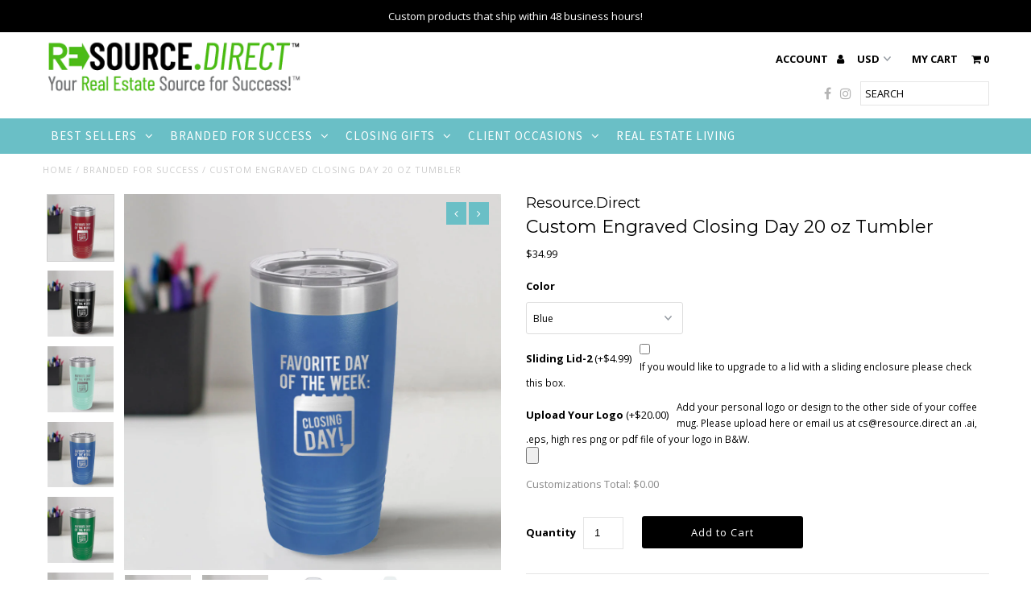

--- FILE ---
content_type: text/html; charset=utf-8
request_url: https://resource.direct/products/custom-engraved-building-dreams-20-oz-tumbler
body_size: 28708
content:
<!DOCTYPE html>
<!--[if lt IE 7 ]><html class="ie ie6" lang="en"> <![endif]-->
<!--[if IE 7 ]><html class="ie ie7" lang="en"> <![endif]-->
<!--[if IE 8 ]><html class="ie ie8" lang="en"> <![endif]-->
<!--[if (gte IE 9)|!(IE)]><!--><html lang="en"> <!--<![endif]-->
<head>
  <meta charset="utf-8" />

  <!-- Add any tracking or verification meta content below this line -->
  <!-- Facebook or Google Analytics tracking should be placed in your Online store > Preferences and not your theme -->

  <!-- Meta content
================================================== -->

  <title>
    Custom Engraved Closing Day 20 oz Tumbler &ndash; Resource.Direct
  </title>
  
<meta name="description" content="Engraved Closing Day 20 oz Tumbler Personalized 20 oz Stainless Steel Tumbler Premium quality double wall vacuum insulated travel tumbler uses high tech insulation methods to prevent heat transfer to the outer walls of the tumbler, keeping your cold drinks ice-cold for up to 24 hours and your hot drinks hot for up to 6" />

  <link rel="canonical" href="https://resource.direct/products/custom-engraved-building-dreams-20-oz-tumbler" />

  

<meta property="og:type" content="product">
<meta property="og:title" content="Custom Engraved Closing Day 20 oz Tumbler">
<meta property="og:url" content="https://resource.direct/products/custom-engraved-building-dreams-20-oz-tumbler"><meta property="og:description" content="Engraved Closing Day 20 oz Tumbler
Personalized 20 oz Stainless Steel Tumbler
Premium quality double wall vacuum insulated travel tumbler uses high tech insulation methods to prevent heat transfer to the outer walls of the tumbler, keeping your cold drinks ice-cold for up to 24 hours and your hot drinks hot for up to 6 hours. Complete with a sweat free design and a clear lid. Hand wash only and easy to clean!
">

<meta property="og:image" content="http://resource.direct/cdn/shop/products/20-maroon_a24b68d0-a7e5-47fc-ac72-c89992173a6f_grande.jpg?v=1594151228">
<meta property="og:image:secure_url" content="https://resource.direct/cdn/shop/products/20-maroon_a24b68d0-a7e5-47fc-ac72-c89992173a6f_grande.jpg?v=1594151228">

<meta property="og:image" content="http://resource.direct/cdn/shop/products/20-black_23d693d8-4d1e-4b29-906b-63fd35f8c55c_grande.jpg?v=1594151228">
<meta property="og:image:secure_url" content="https://resource.direct/cdn/shop/products/20-black_23d693d8-4d1e-4b29-906b-63fd35f8c55c_grande.jpg?v=1594151228">

<meta property="og:image" content="http://resource.direct/cdn/shop/products/20-aqua_ddaac2fd-dd99-4f54-b129-762d56b2a139_grande.jpg?v=1594151228">
<meta property="og:image:secure_url" content="https://resource.direct/cdn/shop/products/20-aqua_ddaac2fd-dd99-4f54-b129-762d56b2a139_grande.jpg?v=1594151228">

<meta property="og:price:amount" content="34.99">
<meta property="og:price:currency" content="USD">

<meta property="og:site_name" content="Resource.Direct">



<meta name="twitter:card" content="summary">


<meta name="twitter:site" content="@">


<meta name="twitter:title" content="Custom Engraved Closing Day 20 oz Tumbler">
<meta name="twitter:description" content="Engraved Closing Day 20 oz Tumbler
Personalized 20 oz Stainless Steel Tumbler
Premium quality double wall vacuum insulated travel tumbler uses high tech insulation methods to prevent heat transfer to ">
<meta name="twitter:image" content="https://resource.direct/cdn/shop/products/20-maroon_a24b68d0-a7e5-47fc-ac72-c89992173a6f_large.jpg?v=1594151228">
<meta name="twitter:image:width" content="480">
<meta name="twitter:image:height" content="480">


  <!-- CSS
================================================== -->

  <link href="//resource.direct/cdn/shop/t/4/assets/stylesheet.css?v=38311732920229931811697550838" rel="stylesheet" type="text/css" media="all" />
  <link href="//resource.direct/cdn/shop/t/4/assets/font-awesome.css?v=98795270751561101151518540532" rel="stylesheet" type="text/css" media="all" />
  <link href="//resource.direct/cdn/shop/t/4/assets/queries.css?v=131949756166185378121562793828" rel="stylesheet" type="text/css" media="all" />

  <!-- Typography
================================================== -->

    
    
  
  
  

  
  

  
    
  
  
     

  
     

  
  
  <link href='//fonts.googleapis.com/css?family=Montserrat:400,700' rel='stylesheet' type='text/css'>
    

  
       

  
  
  <link href='//fonts.googleapis.com/css?family=Open+Sans:400,300,700' rel='stylesheet' type='text/css'>
    
  
  
  
  
  
  
  
  
      

  
   
  
  
     
  
  
      

  
   

  
   

  
  
  <link href='//fonts.googleapis.com/css?family=Source+Sans+Pro:400,600,300,700' rel='stylesheet' type='text/css'>
   

  <!-- JS
================================================== -->

  <script type="text/javascript" src="//ajax.googleapis.com/ajax/libs/jquery/2.2.4/jquery.min.js"></script>
  <script src="//resource.direct/cdn/shop/t/4/assets/theme.js?v=8633865355202386541597345967" type="text/javascript"></script>
  <script src="//resource.direct/cdn/shopifycloud/storefront/assets/themes_support/option_selection-b017cd28.js" type="text/javascript"></script>
  <script src="//resource.direct/cdn/shop/t/4/assets/jquery.fs.shifter.js?v=49917305197206640071518540535" type="text/javascript"></script>
  
  <meta name="viewport" content="width=device-width, initial-scale=1, maximum-scale=1, user-scalable=no">

  <!-- Favicons
================================================== -->

  <link rel="shortcut icon" href="//resource.direct/cdn/shop/t/4/assets/favicon.png?v=68134508947473836801567191565">

  

  

<script>window.performance && window.performance.mark && window.performance.mark('shopify.content_for_header.start');</script><meta id="shopify-digital-wallet" name="shopify-digital-wallet" content="/25126240/digital_wallets/dialog">
<meta name="shopify-checkout-api-token" content="57787728e70bc66289ab259358f529b9">
<meta id="in-context-paypal-metadata" data-shop-id="25126240" data-venmo-supported="true" data-environment="production" data-locale="en_US" data-paypal-v4="true" data-currency="USD">
<link rel="alternate" type="application/json+oembed" href="https://resource.direct/products/custom-engraved-building-dreams-20-oz-tumbler.oembed">
<script async="async" src="/checkouts/internal/preloads.js?locale=en-US"></script>
<link rel="preconnect" href="https://shop.app" crossorigin="anonymous">
<script async="async" src="https://shop.app/checkouts/internal/preloads.js?locale=en-US&shop_id=25126240" crossorigin="anonymous"></script>
<script id="apple-pay-shop-capabilities" type="application/json">{"shopId":25126240,"countryCode":"US","currencyCode":"USD","merchantCapabilities":["supports3DS"],"merchantId":"gid:\/\/shopify\/Shop\/25126240","merchantName":"Resource.Direct","requiredBillingContactFields":["postalAddress","email"],"requiredShippingContactFields":["postalAddress","email"],"shippingType":"shipping","supportedNetworks":["visa","masterCard","amex","discover","elo","jcb"],"total":{"type":"pending","label":"Resource.Direct","amount":"1.00"},"shopifyPaymentsEnabled":true,"supportsSubscriptions":true}</script>
<script id="shopify-features" type="application/json">{"accessToken":"57787728e70bc66289ab259358f529b9","betas":["rich-media-storefront-analytics"],"domain":"resource.direct","predictiveSearch":true,"shopId":25126240,"locale":"en"}</script>
<script>var Shopify = Shopify || {};
Shopify.shop = "kwsource.myshopify.com";
Shopify.locale = "en";
Shopify.currency = {"active":"USD","rate":"1.0"};
Shopify.country = "US";
Shopify.theme = {"name":"Fashionopolism","id":11970281519,"schema_name":"Fashionopolism","schema_version":"4.4.2","theme_store_id":141,"role":"main"};
Shopify.theme.handle = "null";
Shopify.theme.style = {"id":null,"handle":null};
Shopify.cdnHost = "resource.direct/cdn";
Shopify.routes = Shopify.routes || {};
Shopify.routes.root = "/";</script>
<script type="module">!function(o){(o.Shopify=o.Shopify||{}).modules=!0}(window);</script>
<script>!function(o){function n(){var o=[];function n(){o.push(Array.prototype.slice.apply(arguments))}return n.q=o,n}var t=o.Shopify=o.Shopify||{};t.loadFeatures=n(),t.autoloadFeatures=n()}(window);</script>
<script>
  window.ShopifyPay = window.ShopifyPay || {};
  window.ShopifyPay.apiHost = "shop.app\/pay";
  window.ShopifyPay.redirectState = null;
</script>
<script id="shop-js-analytics" type="application/json">{"pageType":"product"}</script>
<script defer="defer" async type="module" src="//resource.direct/cdn/shopifycloud/shop-js/modules/v2/client.init-shop-cart-sync_C5BV16lS.en.esm.js"></script>
<script defer="defer" async type="module" src="//resource.direct/cdn/shopifycloud/shop-js/modules/v2/chunk.common_CygWptCX.esm.js"></script>
<script type="module">
  await import("//resource.direct/cdn/shopifycloud/shop-js/modules/v2/client.init-shop-cart-sync_C5BV16lS.en.esm.js");
await import("//resource.direct/cdn/shopifycloud/shop-js/modules/v2/chunk.common_CygWptCX.esm.js");

  window.Shopify.SignInWithShop?.initShopCartSync?.({"fedCMEnabled":true,"windoidEnabled":true});

</script>
<script>
  window.Shopify = window.Shopify || {};
  if (!window.Shopify.featureAssets) window.Shopify.featureAssets = {};
  window.Shopify.featureAssets['shop-js'] = {"shop-cart-sync":["modules/v2/client.shop-cart-sync_ZFArdW7E.en.esm.js","modules/v2/chunk.common_CygWptCX.esm.js"],"init-fed-cm":["modules/v2/client.init-fed-cm_CmiC4vf6.en.esm.js","modules/v2/chunk.common_CygWptCX.esm.js"],"shop-button":["modules/v2/client.shop-button_tlx5R9nI.en.esm.js","modules/v2/chunk.common_CygWptCX.esm.js"],"shop-cash-offers":["modules/v2/client.shop-cash-offers_DOA2yAJr.en.esm.js","modules/v2/chunk.common_CygWptCX.esm.js","modules/v2/chunk.modal_D71HUcav.esm.js"],"init-windoid":["modules/v2/client.init-windoid_sURxWdc1.en.esm.js","modules/v2/chunk.common_CygWptCX.esm.js"],"shop-toast-manager":["modules/v2/client.shop-toast-manager_ClPi3nE9.en.esm.js","modules/v2/chunk.common_CygWptCX.esm.js"],"init-shop-email-lookup-coordinator":["modules/v2/client.init-shop-email-lookup-coordinator_B8hsDcYM.en.esm.js","modules/v2/chunk.common_CygWptCX.esm.js"],"init-shop-cart-sync":["modules/v2/client.init-shop-cart-sync_C5BV16lS.en.esm.js","modules/v2/chunk.common_CygWptCX.esm.js"],"avatar":["modules/v2/client.avatar_BTnouDA3.en.esm.js"],"pay-button":["modules/v2/client.pay-button_FdsNuTd3.en.esm.js","modules/v2/chunk.common_CygWptCX.esm.js"],"init-customer-accounts":["modules/v2/client.init-customer-accounts_DxDtT_ad.en.esm.js","modules/v2/client.shop-login-button_C5VAVYt1.en.esm.js","modules/v2/chunk.common_CygWptCX.esm.js","modules/v2/chunk.modal_D71HUcav.esm.js"],"init-shop-for-new-customer-accounts":["modules/v2/client.init-shop-for-new-customer-accounts_ChsxoAhi.en.esm.js","modules/v2/client.shop-login-button_C5VAVYt1.en.esm.js","modules/v2/chunk.common_CygWptCX.esm.js","modules/v2/chunk.modal_D71HUcav.esm.js"],"shop-login-button":["modules/v2/client.shop-login-button_C5VAVYt1.en.esm.js","modules/v2/chunk.common_CygWptCX.esm.js","modules/v2/chunk.modal_D71HUcav.esm.js"],"init-customer-accounts-sign-up":["modules/v2/client.init-customer-accounts-sign-up_CPSyQ0Tj.en.esm.js","modules/v2/client.shop-login-button_C5VAVYt1.en.esm.js","modules/v2/chunk.common_CygWptCX.esm.js","modules/v2/chunk.modal_D71HUcav.esm.js"],"shop-follow-button":["modules/v2/client.shop-follow-button_Cva4Ekp9.en.esm.js","modules/v2/chunk.common_CygWptCX.esm.js","modules/v2/chunk.modal_D71HUcav.esm.js"],"checkout-modal":["modules/v2/client.checkout-modal_BPM8l0SH.en.esm.js","modules/v2/chunk.common_CygWptCX.esm.js","modules/v2/chunk.modal_D71HUcav.esm.js"],"lead-capture":["modules/v2/client.lead-capture_Bi8yE_yS.en.esm.js","modules/v2/chunk.common_CygWptCX.esm.js","modules/v2/chunk.modal_D71HUcav.esm.js"],"shop-login":["modules/v2/client.shop-login_D6lNrXab.en.esm.js","modules/v2/chunk.common_CygWptCX.esm.js","modules/v2/chunk.modal_D71HUcav.esm.js"],"payment-terms":["modules/v2/client.payment-terms_CZxnsJam.en.esm.js","modules/v2/chunk.common_CygWptCX.esm.js","modules/v2/chunk.modal_D71HUcav.esm.js"]};
</script>
<script>(function() {
  var isLoaded = false;
  function asyncLoad() {
    if (isLoaded) return;
    isLoaded = true;
    var urls = ["https:\/\/cdn.productcustomizer.com\/storefront\/production-product-customizer-v2.js?shop=kwsource.myshopify.com","https:\/\/chimpstatic.com\/mcjs-connected\/js\/users\/95325ca36edbd8798e09f6ca3\/7c622b52d028563f55fefbbe5.js?shop=kwsource.myshopify.com","https:\/\/static.klaviyo.com\/onsite\/js\/klaviyo.js?company_id=YmSruB\u0026shop=kwsource.myshopify.com","https:\/\/static.klaviyo.com\/onsite\/js\/klaviyo.js?company_id=YmSruB\u0026shop=kwsource.myshopify.com","https:\/\/qd2.tengrowth.com\/gt.js?shop=kwsource.myshopify.com","https:\/\/d1639lhkj5l89m.cloudfront.net\/js\/storefront\/uppromote.js?shop=kwsource.myshopify.com"];
    for (var i = 0; i < urls.length; i++) {
      var s = document.createElement('script');
      s.type = 'text/javascript';
      s.async = true;
      s.src = urls[i];
      var x = document.getElementsByTagName('script')[0];
      x.parentNode.insertBefore(s, x);
    }
  };
  if(window.attachEvent) {
    window.attachEvent('onload', asyncLoad);
  } else {
    window.addEventListener('load', asyncLoad, false);
  }
})();</script>
<script id="__st">var __st={"a":25126240,"offset":-21600,"reqid":"afb9478e-cfec-4b3e-b47c-018ff9e0f874-1768752798","pageurl":"resource.direct\/products\/custom-engraved-building-dreams-20-oz-tumbler","u":"64d5dc4574d3","p":"product","rtyp":"product","rid":4661136457775};</script>
<script>window.ShopifyPaypalV4VisibilityTracking = true;</script>
<script id="captcha-bootstrap">!function(){'use strict';const t='contact',e='account',n='new_comment',o=[[t,t],['blogs',n],['comments',n],[t,'customer']],c=[[e,'customer_login'],[e,'guest_login'],[e,'recover_customer_password'],[e,'create_customer']],r=t=>t.map((([t,e])=>`form[action*='/${t}']:not([data-nocaptcha='true']) input[name='form_type'][value='${e}']`)).join(','),a=t=>()=>t?[...document.querySelectorAll(t)].map((t=>t.form)):[];function s(){const t=[...o],e=r(t);return a(e)}const i='password',u='form_key',d=['recaptcha-v3-token','g-recaptcha-response','h-captcha-response',i],f=()=>{try{return window.sessionStorage}catch{return}},m='__shopify_v',_=t=>t.elements[u];function p(t,e,n=!1){try{const o=window.sessionStorage,c=JSON.parse(o.getItem(e)),{data:r}=function(t){const{data:e,action:n}=t;return t[m]||n?{data:e,action:n}:{data:t,action:n}}(c);for(const[e,n]of Object.entries(r))t.elements[e]&&(t.elements[e].value=n);n&&o.removeItem(e)}catch(o){console.error('form repopulation failed',{error:o})}}const l='form_type',E='cptcha';function T(t){t.dataset[E]=!0}const w=window,h=w.document,L='Shopify',v='ce_forms',y='captcha';let A=!1;((t,e)=>{const n=(g='f06e6c50-85a8-45c8-87d0-21a2b65856fe',I='https://cdn.shopify.com/shopifycloud/storefront-forms-hcaptcha/ce_storefront_forms_captcha_hcaptcha.v1.5.2.iife.js',D={infoText:'Protected by hCaptcha',privacyText:'Privacy',termsText:'Terms'},(t,e,n)=>{const o=w[L][v],c=o.bindForm;if(c)return c(t,g,e,D).then(n);var r;o.q.push([[t,g,e,D],n]),r=I,A||(h.body.append(Object.assign(h.createElement('script'),{id:'captcha-provider',async:!0,src:r})),A=!0)});var g,I,D;w[L]=w[L]||{},w[L][v]=w[L][v]||{},w[L][v].q=[],w[L][y]=w[L][y]||{},w[L][y].protect=function(t,e){n(t,void 0,e),T(t)},Object.freeze(w[L][y]),function(t,e,n,w,h,L){const[v,y,A,g]=function(t,e,n){const i=e?o:[],u=t?c:[],d=[...i,...u],f=r(d),m=r(i),_=r(d.filter((([t,e])=>n.includes(e))));return[a(f),a(m),a(_),s()]}(w,h,L),I=t=>{const e=t.target;return e instanceof HTMLFormElement?e:e&&e.form},D=t=>v().includes(t);t.addEventListener('submit',(t=>{const e=I(t);if(!e)return;const n=D(e)&&!e.dataset.hcaptchaBound&&!e.dataset.recaptchaBound,o=_(e),c=g().includes(e)&&(!o||!o.value);(n||c)&&t.preventDefault(),c&&!n&&(function(t){try{if(!f())return;!function(t){const e=f();if(!e)return;const n=_(t);if(!n)return;const o=n.value;o&&e.removeItem(o)}(t);const e=Array.from(Array(32),(()=>Math.random().toString(36)[2])).join('');!function(t,e){_(t)||t.append(Object.assign(document.createElement('input'),{type:'hidden',name:u})),t.elements[u].value=e}(t,e),function(t,e){const n=f();if(!n)return;const o=[...t.querySelectorAll(`input[type='${i}']`)].map((({name:t})=>t)),c=[...d,...o],r={};for(const[a,s]of new FormData(t).entries())c.includes(a)||(r[a]=s);n.setItem(e,JSON.stringify({[m]:1,action:t.action,data:r}))}(t,e)}catch(e){console.error('failed to persist form',e)}}(e),e.submit())}));const S=(t,e)=>{t&&!t.dataset[E]&&(n(t,e.some((e=>e===t))),T(t))};for(const o of['focusin','change'])t.addEventListener(o,(t=>{const e=I(t);D(e)&&S(e,y())}));const B=e.get('form_key'),M=e.get(l),P=B&&M;t.addEventListener('DOMContentLoaded',(()=>{const t=y();if(P)for(const e of t)e.elements[l].value===M&&p(e,B);[...new Set([...A(),...v().filter((t=>'true'===t.dataset.shopifyCaptcha))])].forEach((e=>S(e,t)))}))}(h,new URLSearchParams(w.location.search),n,t,e,['guest_login'])})(!0,!0)}();</script>
<script integrity="sha256-4kQ18oKyAcykRKYeNunJcIwy7WH5gtpwJnB7kiuLZ1E=" data-source-attribution="shopify.loadfeatures" defer="defer" src="//resource.direct/cdn/shopifycloud/storefront/assets/storefront/load_feature-a0a9edcb.js" crossorigin="anonymous"></script>
<script crossorigin="anonymous" defer="defer" src="//resource.direct/cdn/shopifycloud/storefront/assets/shopify_pay/storefront-65b4c6d7.js?v=20250812"></script>
<script data-source-attribution="shopify.dynamic_checkout.dynamic.init">var Shopify=Shopify||{};Shopify.PaymentButton=Shopify.PaymentButton||{isStorefrontPortableWallets:!0,init:function(){window.Shopify.PaymentButton.init=function(){};var t=document.createElement("script");t.src="https://resource.direct/cdn/shopifycloud/portable-wallets/latest/portable-wallets.en.js",t.type="module",document.head.appendChild(t)}};
</script>
<script data-source-attribution="shopify.dynamic_checkout.buyer_consent">
  function portableWalletsHideBuyerConsent(e){var t=document.getElementById("shopify-buyer-consent"),n=document.getElementById("shopify-subscription-policy-button");t&&n&&(t.classList.add("hidden"),t.setAttribute("aria-hidden","true"),n.removeEventListener("click",e))}function portableWalletsShowBuyerConsent(e){var t=document.getElementById("shopify-buyer-consent"),n=document.getElementById("shopify-subscription-policy-button");t&&n&&(t.classList.remove("hidden"),t.removeAttribute("aria-hidden"),n.addEventListener("click",e))}window.Shopify?.PaymentButton&&(window.Shopify.PaymentButton.hideBuyerConsent=portableWalletsHideBuyerConsent,window.Shopify.PaymentButton.showBuyerConsent=portableWalletsShowBuyerConsent);
</script>
<script data-source-attribution="shopify.dynamic_checkout.cart.bootstrap">document.addEventListener("DOMContentLoaded",(function(){function t(){return document.querySelector("shopify-accelerated-checkout-cart, shopify-accelerated-checkout")}if(t())Shopify.PaymentButton.init();else{new MutationObserver((function(e,n){t()&&(Shopify.PaymentButton.init(),n.disconnect())})).observe(document.body,{childList:!0,subtree:!0})}}));
</script>
<link id="shopify-accelerated-checkout-styles" rel="stylesheet" media="screen" href="https://resource.direct/cdn/shopifycloud/portable-wallets/latest/accelerated-checkout-backwards-compat.css" crossorigin="anonymous">
<style id="shopify-accelerated-checkout-cart">
        #shopify-buyer-consent {
  margin-top: 1em;
  display: inline-block;
  width: 100%;
}

#shopify-buyer-consent.hidden {
  display: none;
}

#shopify-subscription-policy-button {
  background: none;
  border: none;
  padding: 0;
  text-decoration: underline;
  font-size: inherit;
  cursor: pointer;
}

#shopify-subscription-policy-button::before {
  box-shadow: none;
}

      </style>

<script>window.performance && window.performance.mark && window.performance.mark('shopify.content_for_header.end');</script><script type="application/vnd.locksmith+json" data-locksmith>{"version":"v5.41","locked":false,"scope":"product","access_granted":true,"access_denied":false,"manual_lock":false,"server_lock":false,"server_rendered":false,"hide_resource":false,"hide_links_to_resource":false,"transparent":true,"locks":{"all":[],"opened":[]},"keys":[],"keys_signature":"90c820df3be510e2ca6d009d45e7a0008b7a33ba6770e191cefd3560a5e5f6b5","state":{"template":"product","theme":11970281519,"product":"custom-engraved-building-dreams-20-oz-tumbler","collection":null,"page":null,"blog":null,"article":null,"app":null},"shop":{"customer_accounts_enabled":true},"now":1768752798,"path":"/products/custom-engraved-building-dreams-20-oz-tumbler","canonical_url":"https:\/\/resource.direct\/products\/custom-engraved-building-dreams-20-oz-tumbler","customer_id":null,"customer_id_signature":"90c820df3be510e2ca6d009d45e7a0008b7a33ba6770e191cefd3560a5e5f6b5","cart":null}</script><script data-locksmith>!function(){var require=void 0,reqwest=function(){function succeed(e){var t=protocolRe.exec(e.url);return t=t&&t[1]||context.location.protocol,httpsRe.test(t)?twoHundo.test(e.request.status):!!e.request.response}function handleReadyState(e,t,s){return function(){return e._aborted?s(e.request):e._timedOut?s(e.request,"Request is aborted: timeout"):void(e.request&&4==e.request[readyState]&&(e.request.onreadystatechange=noop,succeed(e)?t(e.request):s(e.request)))}}function setHeaders(e,t){var s,o=t.headers||{};o.Accept=o.Accept||defaultHeaders.accept[t.type]||defaultHeaders.accept["*"];var n="undefined"!=typeof FormData&&t.data instanceof FormData;!t.crossOrigin&&!o[requestedWith]&&(o[requestedWith]=defaultHeaders.requestedWith),!o[contentType]&&!n&&(o[contentType]=t.contentType||defaultHeaders.contentType);for(s in o)o.hasOwnProperty(s)&&"setRequestHeader"in e&&e.setRequestHeader(s,o[s])}function setCredentials(e,t){"undefined"!=typeof t.withCredentials&&"undefined"!=typeof e.withCredentials&&(e.withCredentials=!!t.withCredentials)}function generalCallback(e){lastValue=e}function urlappend(e,t){return e+(/[?]/.test(e)?"&":"?")+t}function handleJsonp(e,t,s,o){var n=uniqid++,r=e.jsonpCallback||"callback",i=e.jsonpCallbackName||reqwest.getcallbackPrefix(n),a=new RegExp("((^|[?]|&)"+r+")=([^&]+)"),c=o.match(a),l=doc.createElement("script"),u=0,m=-1!==navigator.userAgent.indexOf("MSIE 10.0");return c?"?"===c[3]?o=o.replace(a,"$1="+i):i=c[3]:o=urlappend(o,r+"="+i),context[i]=generalCallback,l.type="text/javascript",l.src=o,l.async=!0,"undefined"!=typeof l.onreadystatechange&&!m&&(l.htmlFor=l.id="_reqwest_"+n),l.onload=l.onreadystatechange=function(){return l[readyState]&&"complete"!==l[readyState]&&"loaded"!==l[readyState]||u?!1:(l.onload=l.onreadystatechange=null,l.onclick&&l.onclick(),t(lastValue),lastValue=void 0,head.removeChild(l),u=1,void 0)},head.appendChild(l),{abort:function(){l.onload=l.onreadystatechange=null,s({},"Request is aborted: timeout",{}),lastValue=void 0,head.removeChild(l),u=1}}}function getRequest(e,t){var s,o=this.o,n=(o.method||"GET").toUpperCase(),r="string"==typeof o?o:o.url,i=o.processData!==!1&&o.data&&"string"!=typeof o.data?reqwest.toQueryString(o.data):o.data||null,a=!1;return("jsonp"==o.type||"GET"==n)&&i&&(r=urlappend(r,i),i=null),"jsonp"==o.type?handleJsonp(o,e,t,r):(s=o.xhr&&o.xhr(o)||xhr(o),s.open(n,r,o.async===!1?!1:!0),setHeaders(s,o),setCredentials(s,o),context[xDomainRequest]&&s instanceof context[xDomainRequest]?(s.onload=e,s.onerror=t,s.onprogress=function(){},a=!0):s.onreadystatechange=handleReadyState(this,e,t),o.before&&o.before(s),a?setTimeout(function(){s.send(i)},200):s.send(i),s)}function Reqwest(e,t){this.o=e,this.fn=t,init.apply(this,arguments)}function setType(e){return null===e?void 0:e.match("json")?"json":e.match("javascript")?"js":e.match("text")?"html":e.match("xml")?"xml":void 0}function init(o,fn){function complete(e){for(o.timeout&&clearTimeout(self.timeout),self.timeout=null;self._completeHandlers.length>0;)self._completeHandlers.shift()(e)}function success(resp){var type=o.type||resp&&setType(resp.getResponseHeader("Content-Type"));resp="jsonp"!==type?self.request:resp;var filteredResponse=globalSetupOptions.dataFilter(resp.responseText,type),r=filteredResponse;try{resp.responseText=r}catch(e){}if(r)switch(type){case"json":try{resp=context.JSON?context.JSON.parse(r):eval("("+r+")")}catch(err){return error(resp,"Could not parse JSON in response",err)}break;case"js":resp=eval(r);break;case"html":resp=r;break;case"xml":resp=resp.responseXML&&resp.responseXML.parseError&&resp.responseXML.parseError.errorCode&&resp.responseXML.parseError.reason?null:resp.responseXML}for(self._responseArgs.resp=resp,self._fulfilled=!0,fn(resp),self._successHandler(resp);self._fulfillmentHandlers.length>0;)resp=self._fulfillmentHandlers.shift()(resp);complete(resp)}function timedOut(){self._timedOut=!0,self.request.abort()}function error(e,t,s){for(e=self.request,self._responseArgs.resp=e,self._responseArgs.msg=t,self._responseArgs.t=s,self._erred=!0;self._errorHandlers.length>0;)self._errorHandlers.shift()(e,t,s);complete(e)}this.url="string"==typeof o?o:o.url,this.timeout=null,this._fulfilled=!1,this._successHandler=function(){},this._fulfillmentHandlers=[],this._errorHandlers=[],this._completeHandlers=[],this._erred=!1,this._responseArgs={};var self=this;fn=fn||function(){},o.timeout&&(this.timeout=setTimeout(function(){timedOut()},o.timeout)),o.success&&(this._successHandler=function(){o.success.apply(o,arguments)}),o.error&&this._errorHandlers.push(function(){o.error.apply(o,arguments)}),o.complete&&this._completeHandlers.push(function(){o.complete.apply(o,arguments)}),this.request=getRequest.call(this,success,error)}function reqwest(e,t){return new Reqwest(e,t)}function normalize(e){return e?e.replace(/\r?\n/g,"\r\n"):""}function serial(e,t){var s,o,n,r,i=e.name,a=e.tagName.toLowerCase(),c=function(e){e&&!e.disabled&&t(i,normalize(e.attributes.value&&e.attributes.value.specified?e.value:e.text))};if(!e.disabled&&i)switch(a){case"input":/reset|button|image|file/i.test(e.type)||(s=/checkbox/i.test(e.type),o=/radio/i.test(e.type),n=e.value,(!s&&!o||e.checked)&&t(i,normalize(s&&""===n?"on":n)));break;case"textarea":t(i,normalize(e.value));break;case"select":if("select-one"===e.type.toLowerCase())c(e.selectedIndex>=0?e.options[e.selectedIndex]:null);else for(r=0;e.length&&r<e.length;r++)e.options[r].selected&&c(e.options[r])}}function eachFormElement(){var e,t,s=this,o=function(e,t){var o,n,r;for(o=0;o<t.length;o++)for(r=e[byTag](t[o]),n=0;n<r.length;n++)serial(r[n],s)};for(t=0;t<arguments.length;t++)e=arguments[t],/input|select|textarea/i.test(e.tagName)&&serial(e,s),o(e,["input","select","textarea"])}function serializeQueryString(){return reqwest.toQueryString(reqwest.serializeArray.apply(null,arguments))}function serializeHash(){var e={};return eachFormElement.apply(function(t,s){t in e?(e[t]&&!isArray(e[t])&&(e[t]=[e[t]]),e[t].push(s)):e[t]=s},arguments),e}function buildParams(e,t,s,o){var n,r,i,a=/\[\]$/;if(isArray(t))for(r=0;t&&r<t.length;r++)i=t[r],s||a.test(e)?o(e,i):buildParams(e+"["+("object"==typeof i?r:"")+"]",i,s,o);else if(t&&"[object Object]"===t.toString())for(n in t)buildParams(e+"["+n+"]",t[n],s,o);else o(e,t)}var context=this;if("window"in context)var doc=document,byTag="getElementsByTagName",head=doc[byTag]("head")[0];else{var XHR2;try{XHR2=require("xhr2")}catch(ex){throw new Error("Peer dependency `xhr2` required! Please npm install xhr2")}}var httpsRe=/^http/,protocolRe=/(^\w+):\/\//,twoHundo=/^(20\d|1223)$/,readyState="readyState",contentType="Content-Type",requestedWith="X-Requested-With",uniqid=0,callbackPrefix="reqwest_"+ +new Date,lastValue,xmlHttpRequest="XMLHttpRequest",xDomainRequest="XDomainRequest",noop=function(){},isArray="function"==typeof Array.isArray?Array.isArray:function(e){return e instanceof Array},defaultHeaders={contentType:"application/x-www-form-urlencoded",requestedWith:xmlHttpRequest,accept:{"*":"text/javascript, text/html, application/xml, text/xml, */*",xml:"application/xml, text/xml",html:"text/html",text:"text/plain",json:"application/json, text/javascript",js:"application/javascript, text/javascript"}},xhr=function(e){if(e.crossOrigin===!0){var t=context[xmlHttpRequest]?new XMLHttpRequest:null;if(t&&"withCredentials"in t)return t;if(context[xDomainRequest])return new XDomainRequest;throw new Error("Browser does not support cross-origin requests")}return context[xmlHttpRequest]?new XMLHttpRequest:XHR2?new XHR2:new ActiveXObject("Microsoft.XMLHTTP")},globalSetupOptions={dataFilter:function(e){return e}};return Reqwest.prototype={abort:function(){this._aborted=!0,this.request.abort()},retry:function(){init.call(this,this.o,this.fn)},then:function(e,t){return e=e||function(){},t=t||function(){},this._fulfilled?this._responseArgs.resp=e(this._responseArgs.resp):this._erred?t(this._responseArgs.resp,this._responseArgs.msg,this._responseArgs.t):(this._fulfillmentHandlers.push(e),this._errorHandlers.push(t)),this},always:function(e){return this._fulfilled||this._erred?e(this._responseArgs.resp):this._completeHandlers.push(e),this},fail:function(e){return this._erred?e(this._responseArgs.resp,this._responseArgs.msg,this._responseArgs.t):this._errorHandlers.push(e),this},"catch":function(e){return this.fail(e)}},reqwest.serializeArray=function(){var e=[];return eachFormElement.apply(function(t,s){e.push({name:t,value:s})},arguments),e},reqwest.serialize=function(){if(0===arguments.length)return"";var e,t,s=Array.prototype.slice.call(arguments,0);return e=s.pop(),e&&e.nodeType&&s.push(e)&&(e=null),e&&(e=e.type),t="map"==e?serializeHash:"array"==e?reqwest.serializeArray:serializeQueryString,t.apply(null,s)},reqwest.toQueryString=function(e,t){var s,o,n=t||!1,r=[],i=encodeURIComponent,a=function(e,t){t="function"==typeof t?t():null==t?"":t,r[r.length]=i(e)+"="+i(t)};if(isArray(e))for(o=0;e&&o<e.length;o++)a(e[o].name,e[o].value);else for(s in e)e.hasOwnProperty(s)&&buildParams(s,e[s],n,a);return r.join("&").replace(/%20/g,"+")},reqwest.getcallbackPrefix=function(){return callbackPrefix},reqwest.compat=function(e,t){return e&&(e.type&&(e.method=e.type)&&delete e.type,e.dataType&&(e.type=e.dataType),e.jsonpCallback&&(e.jsonpCallbackName=e.jsonpCallback)&&delete e.jsonpCallback,e.jsonp&&(e.jsonpCallback=e.jsonp)),new Reqwest(e,t)},reqwest.ajaxSetup=function(e){e=e||{};for(var t in e)globalSetupOptions[t]=e[t]},reqwest}(),Locksmith=window.Locksmith={},jsonScript=document.querySelector('script[type="application/vnd.locksmith+json"]'),json=jsonScript&&jsonScript.innerHTML;if(Locksmith.state={},Locksmith.util={},Locksmith.loading=!1,json)try{Locksmith.state=JSON.parse(json)}catch(error){}if(document.addEventListener&&document.querySelector){var box,keysLeft,timeout,keysTarget=[76,79,67,75,83,77,73,84,72,49,49],reset=function(){keysLeft=keysTarget.slice(0)},style="style",remover=function(e){e&&27!==e.keyCode&&"click"!==e.type||(document.removeEventListener("keydown",remover),document.removeEventListener("click",remover),box&&document.body.removeChild(box),box=null)};reset(),document.addEventListener("keyup",function(e){if(e.keyCode===keysLeft[0]){if(clearTimeout(timeout),keysLeft.shift(),keysLeft.length>0)return void(timeout=setTimeout(reset,1e3));reset(),remover(),box=document.createElement("div"),box[style].width="50%",box[style].maxWidth="500px",box[style].height="35%",box[style].border="1px rgba(0, 0, 0, 0.2) solid",box[style].background="rgba(255, 255, 255, 0.99)",box[style].borderRadius="2px",box[style].position="fixed",box[style].top="50%",box[style].left="50%",box[style].transform="translateY(-50%) translateX(-50%)",box[style].boxShadow="0 2px 5px rgba(0, 0, 0, 0.3), 0 0 100px 500px rgba(255, 255, 255, 0.87)",box[style].zIndex="2147483645";var t=document.createElement("textarea");t.value=json,t[style].border="none",t[style].display="block",t[style].boxSizing="border-box",t[style].width="100%",t[style].height="100%",t[style].background="transparent",t[style].padding="10px",t[style].fontFamily="monospace",t[style].fontSize="13px",t[style].color="#333",t[style].resize="none",t[style].outline="none",t.readOnly=!0,box.appendChild(t),t.addEventListener("click",function(e){e.stopImmediatePropagation(),t.select()}),document.body.appendChild(box),t.select(),document.addEventListener("keydown",remover),document.addEventListener("click",remover)}})}Locksmith.path=Locksmith.state.path||window.location.pathname,Locksmith.token=null,Locksmith.basePath="/apps/locksmith",Locksmith.util.withToken=function(e){Locksmith.token?e(Locksmith.token):reqwest({url:"https://uselocksmith.com/proxy/token?shop=kwsource.myshopify.com",type:"html",crossOrigin:!0,withCredentials:!0,success:function(t){Locksmith.token=t,e(t)}})},Locksmith.util.makeUrl=function(e,t,s){var o,n=Locksmith.basePath+e,r=[],i=Locksmith.cache();for(o in i)r.push(o+"="+encodeURIComponent(i[o]));for(o in t)r.push(o+"="+encodeURIComponent(t[o]));Locksmith.state.customer_id&&(r.push("customer_id="+encodeURIComponent(Locksmith.state.customer_id)),r.push("customer_id_signature="+encodeURIComponent(Locksmith.state.customer_id_signature))),Locksmith.util.withToken(function(e){r.push("token="+e),n=n+(-1===n.indexOf("?")?"?":"&")+r.join("&"),s(n)})},Locksmith.cache=function(e){var t={};try{var s=function(e){return(document.cookie.match("(^|; )"+e+"=([^;]*)")||0)[2]};t=JSON.parse(decodeURIComponent(s("locksmith-params")||"{}"))}catch(o){}if(e){for(var n in e)t[n]=e[n];document.cookie="locksmith-params=; expires=Thu, 01 Jan 1970 00:00:00 GMT; path=/",document.cookie="locksmith-params="+encodeURIComponent(JSON.stringify(t))+"; path=/"}return t},Locksmith.params=Locksmith.cache(),Locksmith.util.spinnerHTML='<style>body{background:#FFF}@keyframes spin{from{transform:rotate(0deg)}to{transform:rotate(360deg)}}#loading{display:flex;width:100%;height:50vh;color:#777;align-items:center;justify-content:center}#loading .spinner{display:block;animation:spin 600ms linear infinite;position:relative;width:50px;height:50px}#loading .spinner-ring{stroke:currentColor;stroke-dasharray:100%;stroke-width:2px;stroke-linecap:round;fill:none}</style><div id="loading"><div class="spinner"><svg width="100%" height="100%"><svg preserveAspectRatio="xMinYMin"><circle class="spinner-ring" cx="50%" cy="50%" r="45%"></circle></svg></svg></div></div>',Locksmith.util.clobberBody=function(e){document.body.innerHTML=e},Locksmith.util.clobberDocument=function(e){e.responseText&&(e=e.responseText),document.documentElement&&document.removeChild(document.documentElement);var t=document.open("text/html","replace");t.writeln(e),t.close(),setTimeout(function(){var e=t.querySelector("[autofocus]");e&&e.focus()},100)},Locksmith.util.serializeForm=function(e){if(e&&"FORM"===e.nodeName){var t,s,o={};for(t=e.elements.length-1;t>=0;t-=1)if(""!==e.elements[t].name)switch(e.elements[t].nodeName){case"INPUT":switch(e.elements[t].type){default:case"text":case"hidden":case"password":case"button":case"reset":case"submit":o[e.elements[t].name]=e.elements[t].value;break;case"checkbox":case"radio":e.elements[t].checked&&(o[e.elements[t].name]=e.elements[t].value);break;case"file":}break;case"TEXTAREA":o[e.elements[t].name]=e.elements[t].value;break;case"SELECT":switch(e.elements[t].type){case"select-one":o[e.elements[t].name]=e.elements[t].value;break;case"select-multiple":for(s=e.elements[t].options.length-1;s>=0;s-=1)e.elements[t].options[s].selected&&(o[e.elements[t].name]=e.elements[t].options[s].value)}break;case"BUTTON":switch(e.elements[t].type){case"reset":case"submit":case"button":o[e.elements[t].name]=e.elements[t].value}}return o}},Locksmith.util.on=function(e,t,s,o){o=o||document;var n="locksmith-"+e+t,r=function(e){-1===e.target.className.split(/\s+/).indexOf(t)&&-1===e.target.parentElement.className.split(/\s+/).indexOf(t)||e[n]||(e[n]=!0,s(e))};o.attachEvent?o.attachEvent(e,r):o.addEventListener(e,r,!1)},Locksmith.util.enableActions=function(e){Locksmith.util.on("click","locksmith-action",function(e){e.preventDefault();var t=e.target;(!t.dataset.confirmWith||confirm(t.dataset.confirmWith))&&(t.disabled=!0,t.innerText=t.dataset.disableWith,Locksmith.post("/action",t.dataset.locksmithParams,{spinner:!1,type:"text",success:function(e){e=JSON.parse(e.responseText),e.message&&alert(e.message),Locksmith.util.reload()}}))},e)},Locksmith.util.reload=function(){Locksmith.reloading=!0;try{window.location.href=window.location.href.replace(/#.*/,"")}catch(e){Locksmith.util.console.error("Preferred reload method failed",e),window.location.reload()}};var _getCache={};Locksmith.getState=function(e,t,s){var o=e+JSON.stringify(t);Locksmith.loading=!0,Locksmith.util.makeUrl(e,t,function(e){reqwest({url:e,method:"get",type:"html",complete:function(){Locksmith.loading=!1},error:function(e){throw console.error(e),alert("Something went wrong! Please refresh and try again."),e},success:function(e){_getCache[o]=e;var t=e.match(new RegExp('<script type="application/vnd[.]locksmith[+]json">s*([^]+?)s*<[/]script>'));s(t?JSON.parse(t[1]):{})}})})},Locksmith.get=function(e,t,s){s=s||{},s.spinner!==!1&&Locksmith.util.clobberBody(Locksmith.util.spinnerHTML);var o=e+JSON.stringify(t);return _getCache[o]?void Locksmith.util.clobberDocument(_getCache[o]):(Locksmith.loading=!0,void Locksmith.util.makeUrl(e,t,function(e){reqwest({url:e,method:"get",type:"html",complete:function(){Locksmith.loading=!1},error:function(e){throw console.error(e),alert("Something went wrong! Please refresh and try again."),e},success:function(e){_getCache[o]=e,Locksmith.util.clobberDocument(e)}})}))},Locksmith.post=function(e,t,s){s=s||{},s.spinner!==!1&&Locksmith.util.clobberBody(Locksmith.util.spinnerHTML);var o={};s.reload&&(o.reload=1),Locksmith.loading=!0,Locksmith.util.makeUrl(e,o,function(e){reqwest({url:e,method:"post",type:s.type||"html",data:t,complete:function(){Locksmith.loading=!1},error:function(e){if(s.silent!==!0)throw console.error(e),alert("Something went wrong! Please refresh and try again."),e},success:s.success||Locksmith.util.clobberDocument})})},Locksmith.getResourceState=function(e){Locksmith.getState("/resource",{path:Locksmith.path,search:window.location.search},e)},Locksmith.getResource=function(e){Locksmith.get("/resource",{path:Locksmith.path,search:window.location.search,state:Locksmith.state},e)};var useLocalStorage=!0;try{localStorage.setItem("_localStorage_test",0)}catch(error){useLocalStorage=!1}Locksmith.postResource=function(e,t){e.locksmith_source?useLocalStorage?(localStorage.setItem("_locksmith_source",e.locksmith_source),localStorage.setItem("_locksmith_signature",e.locksmith_signature)):(window._locksmith_source=e.locksmith_source,window._locksmith_signature=e.locksmith_signature):useLocalStorage?(e.locksmith_source=localStorage.getItem("_locksmith_source"),e.locksmith_signature=localStorage.getItem("_locksmith_signature")):(e.locksmith_source=window._locksmith_source,e.locksmith_signature=window._locksmith_signature),e.path=Locksmith.path,e.search=window.location.search,e.locksmith_json||(e.locksmith_json=Locksmith.jsonTag,e.locksmith_json_signature=Locksmith.jsonTagSignature),Locksmith.post("/resource",e,t)},Locksmith.ping=function(e){(e||Locksmith.state.keys.length>0||0!==Object.keys(Locksmith.cache()).length)&&Locksmith.post("/ping",{path:Locksmith.path,state:Locksmith.state},{spinner:!1,silent:!0,type:"text",success:function(e){e=JSON.parse(e.responseText),e.messages&&e.messages.length>0&&Locksmith.showMessages(e.messages)}})},Locksmith.showMessages=function(e){var t=document.createElement("div");t.style.position="fixed",t.style.left=0,t.style.right=0,t.style.bottom="-50px",t.style.opacity=0,t.style.background="#191919",t.style.color="#ddd",t.style.transition="bottom 0.2s, opacity 0.2s",t.style.zIndex=999999,t.innerHTML="      <style>        .locksmith-ab .locksmith-b { display: none; }        .locksmith-ab.toggled .locksmith-b { display: flex; }        .locksmith-ab.toggled .locksmith-a { display: none; }        .locksmith-flex { display: flex; flex-wrap: wrap; justify-content: space-between; align-items: center; padding: 10px 20px; }        .locksmith-message + .locksmith-message { border-top: 1px #555 solid; }        .locksmith-message a { color: inherit; font-weight: bold; }        .locksmith-message a:hover { color: inherit; opacity: 0.8; }        a.locksmith-ab-toggle { font-weight: inherit; text-decoration: underline; }        .locksmith-text { flex-grow: 1; }        .locksmith-cta { flex-grow: 0; text-align: right; }        .locksmith-cta button { transform: scale(0.8); transform-origin: left; }        .locksmith-cta > * { display: block; }        .locksmith-cta > * + * { margin-top: 10px; }        .locksmith-message a.locksmith-close { flex-grow: 0; text-decoration: none; margin-left: 15px; font-size: 30px; font-family: monospace; display: block; padding: 2px 10px; }                @media screen and (max-width: 600px) {          .locksmith-wide-only { display: none !important; }          .locksmith-flex { padding: 0 15px; }          .locksmith-flex > * { margin-top: 5px; margin-bottom: 5px; }          .locksmith-cta { text-align: left; }        }                @media screen and (min-width: 601px) {          .locksmith-narrow-only { display: none !important; }        }      </style>    "+e.map(function(e){return'<div class="locksmith-message">'+e+"</div>"}).join(""),document.body.appendChild(t),document.body.style.position="relative",document.body.parentElement.style.paddingBottom=""+t.offsetHeight+"px",setTimeout(function(){t.style.bottom=0,t.style.opacity=1},50),Locksmith.util.on("click","locksmith-ab-toggle",function(e){e.preventDefault();for(var t=e.target.parentElement;-1===t.className.split(" ").indexOf("locksmith-ab");)t=t.parentElement;-1!==t.className.split(" ").indexOf("toggled")?t.className=t.className.replace("toggled",""):t.className=t.className+" toggled"}),Locksmith.util.enableActions(t)}}();</script>
    <script data-locksmith>Locksmith.jsonTag="\u003cscript type=\"application\/vnd.locksmith+json\" data-locksmith\u003e{\"version\":\"v5.41\",\"locked\":false,\"scope\":\"product\",\"access_granted\":true,\"access_denied\":false,\"manual_lock\":false,\"server_lock\":false,\"server_rendered\":false,\"hide_resource\":false,\"hide_links_to_resource\":false,\"transparent\":true,\"locks\":{\"all\":[],\"opened\":[]},\"keys\":[],\"keys_signature\":\"90c820df3be510e2ca6d009d45e7a0008b7a33ba6770e191cefd3560a5e5f6b5\",\"state\":{\"template\":\"product\",\"theme\":11970281519,\"product\":\"custom-engraved-building-dreams-20-oz-tumbler\",\"collection\":null,\"page\":null,\"blog\":null,\"article\":null,\"app\":null},\"shop\":{\"customer_accounts_enabled\":true},\"now\":1768752798,\"path\":\"\/products\/custom-engraved-building-dreams-20-oz-tumbler\",\"canonical_url\":\"https:\\\/\\\/resource.direct\\\/products\\\/custom-engraved-building-dreams-20-oz-tumbler\",\"customer_id\":null,\"customer_id_signature\":\"90c820df3be510e2ca6d009d45e7a0008b7a33ba6770e191cefd3560a5e5f6b5\",\"cart\":null}\u003c\/script\u003e";Locksmith.jsonTagSignature="1b599317e7e2ace34770722be6bc332e3a2dcf6b156a4a68f7dddbe6ac3429fd"</script>
    <script data-locksmith>!function(){Locksmith.state.server_lock&&!Locksmith.state.server_rendered&&(Locksmith.state.manual_lock&&Locksmith.state.access_denied||Locksmith.getResource()),Locksmith.util.on("submit","locksmith-resource-form",function(e){e.preventDefault();var t=Locksmith.util.serializeForm(e.target);Locksmith.postResource(t,{spinner:!1,reload:!0})})}();</script>
  <link href="//resource.direct/cdn/shop/t/4/assets/shopstorm-apps.scss.css?v=148511675699783240271623447125" rel="stylesheet" type="text/css" media="all" />
  <script async src="https://cdn.productcustomizer.com/storefront/production-product-customizer-v2.js?shop=kwsource.myshopify.com" type="text/javascript"></script>
 
<!-- "snippets/pagefly-header.liquid" was not rendered, the associated app was uninstalled -->
 

<!-- BEGIN app block: shopify://apps/starapps-variant-image/blocks/starapps-via-embed/2a01d106-3d10-48e8-ba53-5cb971217ac4 -->





    
      
      
      
      
        <script src="https://cdn.starapps.studio/apps/via/kwsource/script-1754304709.js" async crossorigin="anonymous" data-theme-script="Fashionopolism"></script>
      
    

    

    
    
      <script src="https://cdn.shopify.com/extensions/019b8ded-e117-7ce2-a469-ec8f78d5408d/variant-image-automator-33/assets/store-front-error-tracking.js" via-js-type="error-tracking" defer></script>
    
    <script via-metafields>window.viaData = {
        limitOnProduct: null,
        viaStatus: null
      }
    </script>
<!-- END app block --><link href="https://monorail-edge.shopifysvc.com" rel="dns-prefetch">
<script>(function(){if ("sendBeacon" in navigator && "performance" in window) {try {var session_token_from_headers = performance.getEntriesByType('navigation')[0].serverTiming.find(x => x.name == '_s').description;} catch {var session_token_from_headers = undefined;}var session_cookie_matches = document.cookie.match(/_shopify_s=([^;]*)/);var session_token_from_cookie = session_cookie_matches && session_cookie_matches.length === 2 ? session_cookie_matches[1] : "";var session_token = session_token_from_headers || session_token_from_cookie || "";function handle_abandonment_event(e) {var entries = performance.getEntries().filter(function(entry) {return /monorail-edge.shopifysvc.com/.test(entry.name);});if (!window.abandonment_tracked && entries.length === 0) {window.abandonment_tracked = true;var currentMs = Date.now();var navigation_start = performance.timing.navigationStart;var payload = {shop_id: 25126240,url: window.location.href,navigation_start,duration: currentMs - navigation_start,session_token,page_type: "product"};window.navigator.sendBeacon("https://monorail-edge.shopifysvc.com/v1/produce", JSON.stringify({schema_id: "online_store_buyer_site_abandonment/1.1",payload: payload,metadata: {event_created_at_ms: currentMs,event_sent_at_ms: currentMs}}));}}window.addEventListener('pagehide', handle_abandonment_event);}}());</script>
<script id="web-pixels-manager-setup">(function e(e,d,r,n,o){if(void 0===o&&(o={}),!Boolean(null===(a=null===(i=window.Shopify)||void 0===i?void 0:i.analytics)||void 0===a?void 0:a.replayQueue)){var i,a;window.Shopify=window.Shopify||{};var t=window.Shopify;t.analytics=t.analytics||{};var s=t.analytics;s.replayQueue=[],s.publish=function(e,d,r){return s.replayQueue.push([e,d,r]),!0};try{self.performance.mark("wpm:start")}catch(e){}var l=function(){var e={modern:/Edge?\/(1{2}[4-9]|1[2-9]\d|[2-9]\d{2}|\d{4,})\.\d+(\.\d+|)|Firefox\/(1{2}[4-9]|1[2-9]\d|[2-9]\d{2}|\d{4,})\.\d+(\.\d+|)|Chrom(ium|e)\/(9{2}|\d{3,})\.\d+(\.\d+|)|(Maci|X1{2}).+ Version\/(15\.\d+|(1[6-9]|[2-9]\d|\d{3,})\.\d+)([,.]\d+|)( \(\w+\)|)( Mobile\/\w+|) Safari\/|Chrome.+OPR\/(9{2}|\d{3,})\.\d+\.\d+|(CPU[ +]OS|iPhone[ +]OS|CPU[ +]iPhone|CPU IPhone OS|CPU iPad OS)[ +]+(15[._]\d+|(1[6-9]|[2-9]\d|\d{3,})[._]\d+)([._]\d+|)|Android:?[ /-](13[3-9]|1[4-9]\d|[2-9]\d{2}|\d{4,})(\.\d+|)(\.\d+|)|Android.+Firefox\/(13[5-9]|1[4-9]\d|[2-9]\d{2}|\d{4,})\.\d+(\.\d+|)|Android.+Chrom(ium|e)\/(13[3-9]|1[4-9]\d|[2-9]\d{2}|\d{4,})\.\d+(\.\d+|)|SamsungBrowser\/([2-9]\d|\d{3,})\.\d+/,legacy:/Edge?\/(1[6-9]|[2-9]\d|\d{3,})\.\d+(\.\d+|)|Firefox\/(5[4-9]|[6-9]\d|\d{3,})\.\d+(\.\d+|)|Chrom(ium|e)\/(5[1-9]|[6-9]\d|\d{3,})\.\d+(\.\d+|)([\d.]+$|.*Safari\/(?![\d.]+ Edge\/[\d.]+$))|(Maci|X1{2}).+ Version\/(10\.\d+|(1[1-9]|[2-9]\d|\d{3,})\.\d+)([,.]\d+|)( \(\w+\)|)( Mobile\/\w+|) Safari\/|Chrome.+OPR\/(3[89]|[4-9]\d|\d{3,})\.\d+\.\d+|(CPU[ +]OS|iPhone[ +]OS|CPU[ +]iPhone|CPU IPhone OS|CPU iPad OS)[ +]+(10[._]\d+|(1[1-9]|[2-9]\d|\d{3,})[._]\d+)([._]\d+|)|Android:?[ /-](13[3-9]|1[4-9]\d|[2-9]\d{2}|\d{4,})(\.\d+|)(\.\d+|)|Mobile Safari.+OPR\/([89]\d|\d{3,})\.\d+\.\d+|Android.+Firefox\/(13[5-9]|1[4-9]\d|[2-9]\d{2}|\d{4,})\.\d+(\.\d+|)|Android.+Chrom(ium|e)\/(13[3-9]|1[4-9]\d|[2-9]\d{2}|\d{4,})\.\d+(\.\d+|)|Android.+(UC? ?Browser|UCWEB|U3)[ /]?(15\.([5-9]|\d{2,})|(1[6-9]|[2-9]\d|\d{3,})\.\d+)\.\d+|SamsungBrowser\/(5\.\d+|([6-9]|\d{2,})\.\d+)|Android.+MQ{2}Browser\/(14(\.(9|\d{2,})|)|(1[5-9]|[2-9]\d|\d{3,})(\.\d+|))(\.\d+|)|K[Aa][Ii]OS\/(3\.\d+|([4-9]|\d{2,})\.\d+)(\.\d+|)/},d=e.modern,r=e.legacy,n=navigator.userAgent;return n.match(d)?"modern":n.match(r)?"legacy":"unknown"}(),u="modern"===l?"modern":"legacy",c=(null!=n?n:{modern:"",legacy:""})[u],f=function(e){return[e.baseUrl,"/wpm","/b",e.hashVersion,"modern"===e.buildTarget?"m":"l",".js"].join("")}({baseUrl:d,hashVersion:r,buildTarget:u}),m=function(e){var d=e.version,r=e.bundleTarget,n=e.surface,o=e.pageUrl,i=e.monorailEndpoint;return{emit:function(e){var a=e.status,t=e.errorMsg,s=(new Date).getTime(),l=JSON.stringify({metadata:{event_sent_at_ms:s},events:[{schema_id:"web_pixels_manager_load/3.1",payload:{version:d,bundle_target:r,page_url:o,status:a,surface:n,error_msg:t},metadata:{event_created_at_ms:s}}]});if(!i)return console&&console.warn&&console.warn("[Web Pixels Manager] No Monorail endpoint provided, skipping logging."),!1;try{return self.navigator.sendBeacon.bind(self.navigator)(i,l)}catch(e){}var u=new XMLHttpRequest;try{return u.open("POST",i,!0),u.setRequestHeader("Content-Type","text/plain"),u.send(l),!0}catch(e){return console&&console.warn&&console.warn("[Web Pixels Manager] Got an unhandled error while logging to Monorail."),!1}}}}({version:r,bundleTarget:l,surface:e.surface,pageUrl:self.location.href,monorailEndpoint:e.monorailEndpoint});try{o.browserTarget=l,function(e){var d=e.src,r=e.async,n=void 0===r||r,o=e.onload,i=e.onerror,a=e.sri,t=e.scriptDataAttributes,s=void 0===t?{}:t,l=document.createElement("script"),u=document.querySelector("head"),c=document.querySelector("body");if(l.async=n,l.src=d,a&&(l.integrity=a,l.crossOrigin="anonymous"),s)for(var f in s)if(Object.prototype.hasOwnProperty.call(s,f))try{l.dataset[f]=s[f]}catch(e){}if(o&&l.addEventListener("load",o),i&&l.addEventListener("error",i),u)u.appendChild(l);else{if(!c)throw new Error("Did not find a head or body element to append the script");c.appendChild(l)}}({src:f,async:!0,onload:function(){if(!function(){var e,d;return Boolean(null===(d=null===(e=window.Shopify)||void 0===e?void 0:e.analytics)||void 0===d?void 0:d.initialized)}()){var d=window.webPixelsManager.init(e)||void 0;if(d){var r=window.Shopify.analytics;r.replayQueue.forEach((function(e){var r=e[0],n=e[1],o=e[2];d.publishCustomEvent(r,n,o)})),r.replayQueue=[],r.publish=d.publishCustomEvent,r.visitor=d.visitor,r.initialized=!0}}},onerror:function(){return m.emit({status:"failed",errorMsg:"".concat(f," has failed to load")})},sri:function(e){var d=/^sha384-[A-Za-z0-9+/=]+$/;return"string"==typeof e&&d.test(e)}(c)?c:"",scriptDataAttributes:o}),m.emit({status:"loading"})}catch(e){m.emit({status:"failed",errorMsg:(null==e?void 0:e.message)||"Unknown error"})}}})({shopId: 25126240,storefrontBaseUrl: "https://resource.direct",extensionsBaseUrl: "https://extensions.shopifycdn.com/cdn/shopifycloud/web-pixels-manager",monorailEndpoint: "https://monorail-edge.shopifysvc.com/unstable/produce_batch",surface: "storefront-renderer",enabledBetaFlags: ["2dca8a86"],webPixelsConfigList: [{"id":"1842184374","configuration":"{\"shopId\":\"17053\",\"env\":\"production\",\"metaData\":\"[]\"}","eventPayloadVersion":"v1","runtimeContext":"STRICT","scriptVersion":"8e11013497942cd9be82d03af35714e6","type":"APP","apiClientId":2773553,"privacyPurposes":[],"dataSharingAdjustments":{"protectedCustomerApprovalScopes":["read_customer_address","read_customer_email","read_customer_name","read_customer_personal_data","read_customer_phone"]}},{"id":"148701366","configuration":"{\"pixel_id\":\"331969777600590\",\"pixel_type\":\"facebook_pixel\",\"metaapp_system_user_token\":\"-\"}","eventPayloadVersion":"v1","runtimeContext":"OPEN","scriptVersion":"ca16bc87fe92b6042fbaa3acc2fbdaa6","type":"APP","apiClientId":2329312,"privacyPurposes":["ANALYTICS","MARKETING","SALE_OF_DATA"],"dataSharingAdjustments":{"protectedCustomerApprovalScopes":["read_customer_address","read_customer_email","read_customer_name","read_customer_personal_data","read_customer_phone"]}},{"id":"67797174","configuration":"{\"tagID\":\"2614469890612\"}","eventPayloadVersion":"v1","runtimeContext":"STRICT","scriptVersion":"18031546ee651571ed29edbe71a3550b","type":"APP","apiClientId":3009811,"privacyPurposes":["ANALYTICS","MARKETING","SALE_OF_DATA"],"dataSharingAdjustments":{"protectedCustomerApprovalScopes":["read_customer_address","read_customer_email","read_customer_name","read_customer_personal_data","read_customer_phone"]}},{"id":"shopify-app-pixel","configuration":"{}","eventPayloadVersion":"v1","runtimeContext":"STRICT","scriptVersion":"0450","apiClientId":"shopify-pixel","type":"APP","privacyPurposes":["ANALYTICS","MARKETING"]},{"id":"shopify-custom-pixel","eventPayloadVersion":"v1","runtimeContext":"LAX","scriptVersion":"0450","apiClientId":"shopify-pixel","type":"CUSTOM","privacyPurposes":["ANALYTICS","MARKETING"]}],isMerchantRequest: false,initData: {"shop":{"name":"Resource.Direct","paymentSettings":{"currencyCode":"USD"},"myshopifyDomain":"kwsource.myshopify.com","countryCode":"US","storefrontUrl":"https:\/\/resource.direct"},"customer":null,"cart":null,"checkout":null,"productVariants":[{"price":{"amount":34.99,"currencyCode":"USD"},"product":{"title":"Custom Engraved Closing Day 20 oz Tumbler","vendor":"Resource.Direct","id":"4661136457775","untranslatedTitle":"Custom Engraved Closing Day 20 oz Tumbler","url":"\/products\/custom-engraved-building-dreams-20-oz-tumbler","type":"Branded For Success"},"id":"32370332663855","image":{"src":"\/\/resource.direct\/cdn\/shop\/products\/20-blue_dbb50643-35a8-468d-bb28-40df064675b5.jpg?v=1594151228"},"sku":"20TMBLR_ClosingDay_Blue","title":"Blue","untranslatedTitle":"Blue"},{"price":{"amount":34.99,"currencyCode":"USD"},"product":{"title":"Custom Engraved Closing Day 20 oz Tumbler","vendor":"Resource.Direct","id":"4661136457775","untranslatedTitle":"Custom Engraved Closing Day 20 oz Tumbler","url":"\/products\/custom-engraved-building-dreams-20-oz-tumbler","type":"Branded For Success"},"id":"32370332696623","image":{"src":"\/\/resource.direct\/cdn\/shop\/products\/20-black_23d693d8-4d1e-4b29-906b-63fd35f8c55c.jpg?v=1594151228"},"sku":"20TMBLR_ClosingDay_Black","title":"Black","untranslatedTitle":"Black"},{"price":{"amount":34.99,"currencyCode":"USD"},"product":{"title":"Custom Engraved Closing Day 20 oz Tumbler","vendor":"Resource.Direct","id":"4661136457775","untranslatedTitle":"Custom Engraved Closing Day 20 oz Tumbler","url":"\/products\/custom-engraved-building-dreams-20-oz-tumbler","type":"Branded For Success"},"id":"32370332729391","image":{"src":"\/\/resource.direct\/cdn\/shop\/products\/20-pink_49a8f292-a2ed-4183-b990-c968eaea5da2.jpg?v=1594151228"},"sku":"20TMBLR_ClosingDay_HP","title":"Pink","untranslatedTitle":"Pink"},{"price":{"amount":34.99,"currencyCode":"USD"},"product":{"title":"Custom Engraved Closing Day 20 oz Tumbler","vendor":"Resource.Direct","id":"4661136457775","untranslatedTitle":"Custom Engraved Closing Day 20 oz Tumbler","url":"\/products\/custom-engraved-building-dreams-20-oz-tumbler","type":"Branded For Success"},"id":"32370332762159","image":{"src":"\/\/resource.direct\/cdn\/shop\/products\/20-green_95b2192c-3a18-444f-9001-2b4575197cfc.jpg?v=1594151228"},"sku":"20TMBLR_ClosingDay_G","title":"Green","untranslatedTitle":"Green"},{"price":{"amount":34.99,"currencyCode":"USD"},"product":{"title":"Custom Engraved Closing Day 20 oz Tumbler","vendor":"Resource.Direct","id":"4661136457775","untranslatedTitle":"Custom Engraved Closing Day 20 oz Tumbler","url":"\/products\/custom-engraved-building-dreams-20-oz-tumbler","type":"Branded For Success"},"id":"32370332794927","image":{"src":"\/\/resource.direct\/cdn\/shop\/products\/20-purple_5b614ab5-551e-44a3-8b45-b4541958ee30.jpg?v=1594151228"},"sku":"20TMBLR_ClosingDay_P","title":"Purple","untranslatedTitle":"Purple"},{"price":{"amount":34.99,"currencyCode":"USD"},"product":{"title":"Custom Engraved Closing Day 20 oz Tumbler","vendor":"Resource.Direct","id":"4661136457775","untranslatedTitle":"Custom Engraved Closing Day 20 oz Tumbler","url":"\/products\/custom-engraved-building-dreams-20-oz-tumbler","type":"Branded For Success"},"id":"32370332827695","image":{"src":"\/\/resource.direct\/cdn\/shop\/products\/20-maroon_a24b68d0-a7e5-47fc-ac72-c89992173a6f.jpg?v=1594151228"},"sku":"20TMBLR_ClosingDay_M","title":"Maroon","untranslatedTitle":"Maroon"},{"price":{"amount":34.99,"currencyCode":"USD"},"product":{"title":"Custom Engraved Closing Day 20 oz Tumbler","vendor":"Resource.Direct","id":"4661136457775","untranslatedTitle":"Custom Engraved Closing Day 20 oz Tumbler","url":"\/products\/custom-engraved-building-dreams-20-oz-tumbler","type":"Branded For Success"},"id":"32370332860463","image":{"src":"\/\/resource.direct\/cdn\/shop\/products\/20-aqua_ddaac2fd-dd99-4f54-b129-762d56b2a139.jpg?v=1594151228"},"sku":"20TMBLR_ClosingDay_AB","title":"Aqua Blue","untranslatedTitle":"Aqua Blue"},{"price":{"amount":34.99,"currencyCode":"USD"},"product":{"title":"Custom Engraved Closing Day 20 oz Tumbler","vendor":"Resource.Direct","id":"4661136457775","untranslatedTitle":"Custom Engraved Closing Day 20 oz Tumbler","url":"\/products\/custom-engraved-building-dreams-20-oz-tumbler","type":"Branded For Success"},"id":"32370332893231","image":{"src":"\/\/resource.direct\/cdn\/shop\/products\/20-white_2e187be1-0582-474e-8ce2-cfa35ee966a7.jpg?v=1594151228"},"sku":"20TMBLR_ClosingDay_W","title":"White","untranslatedTitle":"White"}],"purchasingCompany":null},},"https://resource.direct/cdn","fcfee988w5aeb613cpc8e4bc33m6693e112",{"modern":"","legacy":""},{"shopId":"25126240","storefrontBaseUrl":"https:\/\/resource.direct","extensionBaseUrl":"https:\/\/extensions.shopifycdn.com\/cdn\/shopifycloud\/web-pixels-manager","surface":"storefront-renderer","enabledBetaFlags":"[\"2dca8a86\"]","isMerchantRequest":"false","hashVersion":"fcfee988w5aeb613cpc8e4bc33m6693e112","publish":"custom","events":"[[\"page_viewed\",{}],[\"product_viewed\",{\"productVariant\":{\"price\":{\"amount\":34.99,\"currencyCode\":\"USD\"},\"product\":{\"title\":\"Custom Engraved Closing Day 20 oz Tumbler\",\"vendor\":\"Resource.Direct\",\"id\":\"4661136457775\",\"untranslatedTitle\":\"Custom Engraved Closing Day 20 oz Tumbler\",\"url\":\"\/products\/custom-engraved-building-dreams-20-oz-tumbler\",\"type\":\"Branded For Success\"},\"id\":\"32370332663855\",\"image\":{\"src\":\"\/\/resource.direct\/cdn\/shop\/products\/20-blue_dbb50643-35a8-468d-bb28-40df064675b5.jpg?v=1594151228\"},\"sku\":\"20TMBLR_ClosingDay_Blue\",\"title\":\"Blue\",\"untranslatedTitle\":\"Blue\"}}]]"});</script><script>
  window.ShopifyAnalytics = window.ShopifyAnalytics || {};
  window.ShopifyAnalytics.meta = window.ShopifyAnalytics.meta || {};
  window.ShopifyAnalytics.meta.currency = 'USD';
  var meta = {"product":{"id":4661136457775,"gid":"gid:\/\/shopify\/Product\/4661136457775","vendor":"Resource.Direct","type":"Branded For Success","handle":"custom-engraved-building-dreams-20-oz-tumbler","variants":[{"id":32370332663855,"price":3499,"name":"Custom Engraved Closing Day 20 oz Tumbler - Blue","public_title":"Blue","sku":"20TMBLR_ClosingDay_Blue"},{"id":32370332696623,"price":3499,"name":"Custom Engraved Closing Day 20 oz Tumbler - Black","public_title":"Black","sku":"20TMBLR_ClosingDay_Black"},{"id":32370332729391,"price":3499,"name":"Custom Engraved Closing Day 20 oz Tumbler - Pink","public_title":"Pink","sku":"20TMBLR_ClosingDay_HP"},{"id":32370332762159,"price":3499,"name":"Custom Engraved Closing Day 20 oz Tumbler - Green","public_title":"Green","sku":"20TMBLR_ClosingDay_G"},{"id":32370332794927,"price":3499,"name":"Custom Engraved Closing Day 20 oz Tumbler - Purple","public_title":"Purple","sku":"20TMBLR_ClosingDay_P"},{"id":32370332827695,"price":3499,"name":"Custom Engraved Closing Day 20 oz Tumbler - Maroon","public_title":"Maroon","sku":"20TMBLR_ClosingDay_M"},{"id":32370332860463,"price":3499,"name":"Custom Engraved Closing Day 20 oz Tumbler - Aqua Blue","public_title":"Aqua Blue","sku":"20TMBLR_ClosingDay_AB"},{"id":32370332893231,"price":3499,"name":"Custom Engraved Closing Day 20 oz Tumbler - White","public_title":"White","sku":"20TMBLR_ClosingDay_W"}],"remote":false},"page":{"pageType":"product","resourceType":"product","resourceId":4661136457775,"requestId":"afb9478e-cfec-4b3e-b47c-018ff9e0f874-1768752798"}};
  for (var attr in meta) {
    window.ShopifyAnalytics.meta[attr] = meta[attr];
  }
</script>
<script class="analytics">
  (function () {
    var customDocumentWrite = function(content) {
      var jquery = null;

      if (window.jQuery) {
        jquery = window.jQuery;
      } else if (window.Checkout && window.Checkout.$) {
        jquery = window.Checkout.$;
      }

      if (jquery) {
        jquery('body').append(content);
      }
    };

    var hasLoggedConversion = function(token) {
      if (token) {
        return document.cookie.indexOf('loggedConversion=' + token) !== -1;
      }
      return false;
    }

    var setCookieIfConversion = function(token) {
      if (token) {
        var twoMonthsFromNow = new Date(Date.now());
        twoMonthsFromNow.setMonth(twoMonthsFromNow.getMonth() + 2);

        document.cookie = 'loggedConversion=' + token + '; expires=' + twoMonthsFromNow;
      }
    }

    var trekkie = window.ShopifyAnalytics.lib = window.trekkie = window.trekkie || [];
    if (trekkie.integrations) {
      return;
    }
    trekkie.methods = [
      'identify',
      'page',
      'ready',
      'track',
      'trackForm',
      'trackLink'
    ];
    trekkie.factory = function(method) {
      return function() {
        var args = Array.prototype.slice.call(arguments);
        args.unshift(method);
        trekkie.push(args);
        return trekkie;
      };
    };
    for (var i = 0; i < trekkie.methods.length; i++) {
      var key = trekkie.methods[i];
      trekkie[key] = trekkie.factory(key);
    }
    trekkie.load = function(config) {
      trekkie.config = config || {};
      trekkie.config.initialDocumentCookie = document.cookie;
      var first = document.getElementsByTagName('script')[0];
      var script = document.createElement('script');
      script.type = 'text/javascript';
      script.onerror = function(e) {
        var scriptFallback = document.createElement('script');
        scriptFallback.type = 'text/javascript';
        scriptFallback.onerror = function(error) {
                var Monorail = {
      produce: function produce(monorailDomain, schemaId, payload) {
        var currentMs = new Date().getTime();
        var event = {
          schema_id: schemaId,
          payload: payload,
          metadata: {
            event_created_at_ms: currentMs,
            event_sent_at_ms: currentMs
          }
        };
        return Monorail.sendRequest("https://" + monorailDomain + "/v1/produce", JSON.stringify(event));
      },
      sendRequest: function sendRequest(endpointUrl, payload) {
        // Try the sendBeacon API
        if (window && window.navigator && typeof window.navigator.sendBeacon === 'function' && typeof window.Blob === 'function' && !Monorail.isIos12()) {
          var blobData = new window.Blob([payload], {
            type: 'text/plain'
          });

          if (window.navigator.sendBeacon(endpointUrl, blobData)) {
            return true;
          } // sendBeacon was not successful

        } // XHR beacon

        var xhr = new XMLHttpRequest();

        try {
          xhr.open('POST', endpointUrl);
          xhr.setRequestHeader('Content-Type', 'text/plain');
          xhr.send(payload);
        } catch (e) {
          console.log(e);
        }

        return false;
      },
      isIos12: function isIos12() {
        return window.navigator.userAgent.lastIndexOf('iPhone; CPU iPhone OS 12_') !== -1 || window.navigator.userAgent.lastIndexOf('iPad; CPU OS 12_') !== -1;
      }
    };
    Monorail.produce('monorail-edge.shopifysvc.com',
      'trekkie_storefront_load_errors/1.1',
      {shop_id: 25126240,
      theme_id: 11970281519,
      app_name: "storefront",
      context_url: window.location.href,
      source_url: "//resource.direct/cdn/s/trekkie.storefront.cd680fe47e6c39ca5d5df5f0a32d569bc48c0f27.min.js"});

        };
        scriptFallback.async = true;
        scriptFallback.src = '//resource.direct/cdn/s/trekkie.storefront.cd680fe47e6c39ca5d5df5f0a32d569bc48c0f27.min.js';
        first.parentNode.insertBefore(scriptFallback, first);
      };
      script.async = true;
      script.src = '//resource.direct/cdn/s/trekkie.storefront.cd680fe47e6c39ca5d5df5f0a32d569bc48c0f27.min.js';
      first.parentNode.insertBefore(script, first);
    };
    trekkie.load(
      {"Trekkie":{"appName":"storefront","development":false,"defaultAttributes":{"shopId":25126240,"isMerchantRequest":null,"themeId":11970281519,"themeCityHash":"2374139687689030199","contentLanguage":"en","currency":"USD","eventMetadataId":"984bc731-1532-4538-b38e-e29fac169fe2"},"isServerSideCookieWritingEnabled":true,"monorailRegion":"shop_domain","enabledBetaFlags":["65f19447"]},"Session Attribution":{},"S2S":{"facebookCapiEnabled":true,"source":"trekkie-storefront-renderer","apiClientId":580111}}
    );

    var loaded = false;
    trekkie.ready(function() {
      if (loaded) return;
      loaded = true;

      window.ShopifyAnalytics.lib = window.trekkie;

      var originalDocumentWrite = document.write;
      document.write = customDocumentWrite;
      try { window.ShopifyAnalytics.merchantGoogleAnalytics.call(this); } catch(error) {};
      document.write = originalDocumentWrite;

      window.ShopifyAnalytics.lib.page(null,{"pageType":"product","resourceType":"product","resourceId":4661136457775,"requestId":"afb9478e-cfec-4b3e-b47c-018ff9e0f874-1768752798","shopifyEmitted":true});

      var match = window.location.pathname.match(/checkouts\/(.+)\/(thank_you|post_purchase)/)
      var token = match? match[1]: undefined;
      if (!hasLoggedConversion(token)) {
        setCookieIfConversion(token);
        window.ShopifyAnalytics.lib.track("Viewed Product",{"currency":"USD","variantId":32370332663855,"productId":4661136457775,"productGid":"gid:\/\/shopify\/Product\/4661136457775","name":"Custom Engraved Closing Day 20 oz Tumbler - Blue","price":"34.99","sku":"20TMBLR_ClosingDay_Blue","brand":"Resource.Direct","variant":"Blue","category":"Branded For Success","nonInteraction":true,"remote":false},undefined,undefined,{"shopifyEmitted":true});
      window.ShopifyAnalytics.lib.track("monorail:\/\/trekkie_storefront_viewed_product\/1.1",{"currency":"USD","variantId":32370332663855,"productId":4661136457775,"productGid":"gid:\/\/shopify\/Product\/4661136457775","name":"Custom Engraved Closing Day 20 oz Tumbler - Blue","price":"34.99","sku":"20TMBLR_ClosingDay_Blue","brand":"Resource.Direct","variant":"Blue","category":"Branded For Success","nonInteraction":true,"remote":false,"referer":"https:\/\/resource.direct\/products\/custom-engraved-building-dreams-20-oz-tumbler"});
      }
    });


        var eventsListenerScript = document.createElement('script');
        eventsListenerScript.async = true;
        eventsListenerScript.src = "//resource.direct/cdn/shopifycloud/storefront/assets/shop_events_listener-3da45d37.js";
        document.getElementsByTagName('head')[0].appendChild(eventsListenerScript);

})();</script>
<script
  defer
  src="https://resource.direct/cdn/shopifycloud/perf-kit/shopify-perf-kit-3.0.4.min.js"
  data-application="storefront-renderer"
  data-shop-id="25126240"
  data-render-region="gcp-us-central1"
  data-page-type="product"
  data-theme-instance-id="11970281519"
  data-theme-name="Fashionopolism"
  data-theme-version="4.4.2"
  data-monorail-region="shop_domain"
  data-resource-timing-sampling-rate="10"
  data-shs="true"
  data-shs-beacon="true"
  data-shs-export-with-fetch="true"
  data-shs-logs-sample-rate="1"
  data-shs-beacon-endpoint="https://resource.direct/api/collect"
></script>
</head> 
<body class="gridlock shifter product">
  <div id="CartDrawer" class="drawer drawer--right">
  <div class="drawer__header">
    <div class="table-cell">
    <h3>My Cart</h3>
    </div>
    <div class="table-cell">
    <span class="drawer__close js-drawer-close">
        Close
    </span>
    </div>
  </div>
  <div id="CartContainer"></div>
</div>
  <div id="shopify-section-mobile-navigation" class="shopify-section"><nav class="shifter-navigation no-fouc" data-section-id="mobile-navigation" data-section-type="mobile-navigation">
  <div class="search">
    <form action="/search" method="get">
      <input type="text" name="q" id="q" placeholder="SEARCH" />
    </form>
  </div>

  <ul id="accordion">
    
    
    
    <li class="accordion-toggle" aria-haspopup="true" aria-expanded="false"><a href="/collections/closing-gift-best-sellers">Best Sellers</a></li>
    <div class="accordion-content">
      <ul class="sub">
        
        
        <li><a href="/collections/under-25">Under $25</a></li>
        
        
        
        <li><a href="/collections/under-50">$26-50</a></li>
        
        
        
        <li><a href="/collections/under-75">$51-$75</a></li>
        
        
        
        <li><a href="/collections/over-100">Over $100</a></li>
        
        
        
        <li><a href="/collections/closing-gift-stamps">Address Stamps</a></li>
        
        
        
        <li><a href="/collections/closing-gift-embossers">Address Embossers</a></li>
        
        
      </ul>
    </div>
    
    
    
    <li class="accordion-toggle" aria-haspopup="true" aria-expanded="false"><a href="/pages/branded-for-success">Branded For Success</a></li>
    <div class="accordion-content">
      <ul class="sub">
        
        
        <li><a href="/collections/ebby">Ebby Halliday</a></li>
        
        
        
        <li><a href="/collections/keller-williams-branding-tools">Keller Williams</a></li>
        
        
        
        <li><a href="/collections/dave-perry-miller-branded-tools">Dave Perry-Miller</a></li>
        
        
        
        <li><a href="/collections/williams-trew-branded-tools">Williams Trew</a></li>
        
        
        
        <li><a href="/collections/century-21-branded-tools">Century 21</a></li>
        
        
        
        <li><a href="/collections/remax-branded-tools">ReMax</a></li>
        
        
        
        <li><a href="/collections/berkshire-hathaway-branded-tools">Berkshire Hathaway</a></li>
        
        
        
        <li><a href="/collections/allie-beth-allman-branded-tools">Allie Beth Allman</a></li>
        
        
        
        <li><a href="/collections/judge-fite-branded-tools">Judge Fite</a></li>
        
        
        
        <li><a href="/collections/compass-branded-tools">Compass</a></li>
        
        
        
        <li><a href="/collections/realty-executives">Realty Executives</a></li>
        
        
        
        <li><a href="/collections/coldwell-banker-branded-tools">Coldwell Banker</a></li>
        
        
        
        <li><a href="/collections/exp-realty">eXp Realty</a></li>
        
        
        
        <li><a href="/collections/make-your-own-branded-for-success-tools">Make Your Own</a></li>
        
        
      </ul>
    </div>
    
    
    
    <li class="accordion-toggle" aria-haspopup="true" aria-expanded="false"><a href="/collections/closing-gifts">Closing Gifts</a></li>
    <div class="accordion-content">
      <ul class="sub">
        
        
        <li><a href="/collections/custom-glass-collection">Custom Glassware</a></li>
        
        
        
        <li><a href="/collections/custom-acrylic">Custom Acrylic Tableware</a></li>
        
        
        
        <div class="accordion-toggle2" aria-haspopup="true" aria-expanded="false"><a href="/collections/closing-gift-stamps">Address Stamps</a></div>
        <div class="accordion-content2">
          <ul class="sub">
            
            <li><a href="/collections/closing-gift-stamps">Stamp Designs</a></li>
            
            <li><a href="/collections/inks">Inks</a></li>
            
          </ul>
        </div>
        
        
        
        <div class="accordion-toggle2" aria-haspopup="true" aria-expanded="false"><a href="/collections/closing-gift-embossers">Address Embossers</a></div>
        <div class="accordion-content2">
          <ul class="sub">
            
            <li><a href="/collections/closing-gift-embossers">Embosser Designs</a></li>
            
            <li><a href="/collections/foil-seals">Foil Seals</a></li>
            
          </ul>
        </div>
        
        
        
        <li><a href="/collections/kitchen">Gifts for the Kitchen</a></li>
        
        
        
        <li><a href="/collections/wine-lovers">Gifts for Wine Lovers</a></li>
        
        
        
        <li><a href="/collections/entertaining">Gifts for Entertaining</a></li>
        
        
        
        <li><a href="/collections/family">Gifts for the Family</a></li>
        
        
      </ul>
    </div>
    
    
    
    <li class="accordion-toggle" aria-haspopup="true" aria-expanded="false"><a href="/collections/closing-gift-best-sellers">Client Occasions</a></li>
    <div class="accordion-content">
      <ul class="sub">
        
        
        <li><a href="/collections/first-home">New Home</a></li>
        
        
        
        <li><a href="/collections/thank-you">Thank You</a></li>
        
        
        
        <li><a href="/collections/birthday">Birthday</a></li>
        
        
        
        <li><a href="/collections/wedding">Wedding</a></li>
        
        
        
        <li><a href="/collections/anniversary">Anniversary</a></li>
        
        
        
        <li><a href="/collections/baby">Baby</a></li>
        
        
        
        <li><a href="/collections/seasonal">Seasonal</a></li>
        
        
        
        <li><a href="/collections/congratulations">Congratulations</a></li>
        
        
      </ul>
    </div>
    
    
    
    <li><a href="/collections/real-estate-living">Real Estate Living</a></li>
    
    
  </ul>
</nav>



</div>
  <div class="shifter-page" id="PageContainer">
    <div class="page-wrap">
      <div id="shopify-section-header" class="shopify-section"><div class="header-section" data-section-id="header" data-section-type="header-section">

<div id="top-bar">
  
  <div class="row">
    <div class="desktop-12 tablet-6 mobile-3">
      <p>Custom products that ship within 48 business hours!</p>
    </div>
  </div>
  
</div>

    <header>
      
      <div id="identity" class="row">
        <div id="logo" class="desktop-8 tablet-3 mobile-3">
          
<a href="/">
            <img src="//resource.direct/cdn/shop/files/ResourceDirect-Logo-Color_800a2945-1728-4afd-afec-abfcc4ec1a54_600x.png?v=1613507937" alt="Resource.Direct" itemprop="logo">
          </a>
          
        </div>

		<div id="cart-section" class="desktop-4 tablet-3 mobile-3">          <ul id="cart">
            
            <li>
              
              <a href="/account/login">ACCOUNT  <i class="fa fa-user"></i></a>
              
            </li>
            
            
            <li><select class="currency-picker" name="currencies">
  
  
  <option value="USD" selected="selected">USD</option>
  
  
  <option value="INR">INR</option>
  
  
  
  <option value="GBP">GBP</option>
  
  
  
  <option value="CAD">CAD</option>
  
  
  
  
  
  <option value="AUD">AUD</option>
  
  
  
  <option value="EUR">EUR</option>
  
  
  
  <option value="JPY">JPY</option>
  
  
</select></li>
            
            <li class="cart-overview">
              <a href="/cart" >
                <span class="cart-words">My Cart</span>
                &nbsp; <i class="fa fa-shopping-cart" aria-hidden="true"></i>
                <span class="CartCount">0</span>
              </a>
            </li>
            <li class="shifter-handle"><i class="fa fa-bars" aria-hidden="true"></i></li>
          </ul>

          <ul id="social-links">
            <li><a href="https://www.facebook.com/ResourceDirect-102430534446032/?modal=admin_todo_tour" target="_blank"><i class="fa fa-facebook"></i></a></li>
            
            
            
            
            
            <li><a href="//instagram.com/resource.direct" target="_blank"><i class="fa fa-instagram"></i></a></li>
            
			<li class="searchbox">
              <form action="/search" method="get">
                <input type="text" name="q" id="q" placeholder="SEARCH" />
              </form>
            </li>
            
          </ul>
        </div>
      </div>
      
    </header>

    <nav id="nav" >
  
  <div id="navigation" class="row">
    <ul id="nav" class="desktop-12 mobile-3">
      
      

      
      
      
        <!-- How many links to show per column -->
        
        <!-- How many links in this list -->
        
        <!-- Number of links divided by number per column -->
        
        <!-- Modulo balance of total links divided by links per column -->
        
        <!-- Calculate the modulo offset -->
        

        

      <!-- Start math for calculated multi column dropdowns -->
      <li class="dropdown has_sub_menu" aria-haspopup="true" aria-expanded="false"><a href="/collections/closing-gift-best-sellers" title="">Best Sellers</a>
        
        <ul class="submenu">
        
          <li class="has_sub_menu" aria-haspopup="true" aria-expanded="false"><a href="/collections/under-25">Under $25</a>
             
          </li>
          
          <li class="has_sub_menu" aria-haspopup="true" aria-expanded="false"><a href="/collections/under-50">$26-50</a>
             
          </li>
          
          <li class="has_sub_menu" aria-haspopup="true" aria-expanded="false"><a href="/collections/under-75">$51-$75</a>
             
          </li>
          
          <li class="has_sub_menu" aria-haspopup="true" aria-expanded="false"><a href="/collections/over-100">Over $100</a>
             
          </li>
          
          <li class="has_sub_menu" aria-haspopup="true" aria-expanded="false"><a href="/collections/closing-gift-stamps">Address Stamps</a>
             
          </li>
          
          <li class="has_sub_menu" aria-haspopup="true" aria-expanded="false"><a href="/collections/closing-gift-embossers">Address Embossers</a>
             
          </li>
          
        </ul>
        
      </li>
      <!-- stop doing the math -->
      
      

      
      
      
        <!-- How many links to show per column -->
        
        <!-- How many links in this list -->
        
        <!-- Number of links divided by number per column -->
        
        <!-- Modulo balance of total links divided by links per column -->
        
        <!-- Calculate the modulo offset -->
        

        

      <!-- Start math for calculated multi column dropdowns -->
      <li class="dropdown has_sub_menu" aria-haspopup="true" aria-expanded="false"><a href="/pages/branded-for-success" title="">Branded For Success</a>
        
		      

<ul class="megamenu">
  <div class="mega-container">
    <span class="desktop-12 tablet-6">
      
      
      
      
      
      
      <!-- Start Megamenu Inner Links -->
      <li class="desktop-6">
        <ul class="mega-stack">
          
          <li class="sub_link"><a href="/collections/ebby">Ebby Halliday</a>

            

          </li>
          
          <li class="sub_link"><a href="/collections/keller-williams-branding-tools">Keller Williams</a>

            

          </li>
          
          <li class="sub_link"><a href="/collections/dave-perry-miller-branded-tools">Dave Perry-Miller</a>

            

          </li>
          
          <li class="sub_link"><a href="/collections/williams-trew-branded-tools">Williams Trew</a>

            

          </li>
          
          <li class="sub_link"><a href="/collections/century-21-branded-tools">Century 21</a>

            

          </li>
          
          <li class="sub_link"><a href="/collections/remax-branded-tools">ReMax</a>

            

          </li>
          
          <li class="sub_link"><a href="/collections/berkshire-hathaway-branded-tools">Berkshire Hathaway</a>

            

          </li>
          
          <li class="sub_link"><a href="/collections/allie-beth-allman-branded-tools">Allie Beth Allman</a>

            

          </li>
          
          <li class="sub_link"><a href="/collections/judge-fite-branded-tools">Judge Fite</a>

            

          </li>
          
          <li class="sub_link"><a href="/collections/compass-branded-tools">Compass</a>

            

          </li>
          
          <li class="sub_link"><a href="/collections/realty-executives">Realty Executives</a>

            

          </li>
          
          <li class="sub_link"><a href="/collections/coldwell-banker-branded-tools">Coldwell Banker</a>

            

          </li>
          
        </ul>
      </li>
      
      
      
      
      <li class="desktop-6">
        <ul class="mega-stack">
          
          <li class="sub_link"><a href="/collections/exp-realty">eXp Realty</a>

            

          </li>
          
          <li class="sub_link"><a href="/collections/make-your-own-branded-for-success-tools">Make Your Own</a>

            

          </li>
          
        </ul>
      </li>
      
      
    </span>
  </div>
</ul>

        <!-- if the list is less than the chosen number -->
        
      </li>
      <!-- stop doing the math -->
      
      

      
      
      
        <!-- How many links to show per column -->
        
        <!-- How many links in this list -->
        
        <!-- Number of links divided by number per column -->
        
        <!-- Modulo balance of total links divided by links per column -->
        
        <!-- Calculate the modulo offset -->
        

        

      <!-- Start math for calculated multi column dropdowns -->
      <li class="dropdown has_sub_menu" aria-haspopup="true" aria-expanded="false"><a href="/collections/closing-gifts" title="">Closing Gifts</a>
        
        <ul class="submenu">
        
          <li class="has_sub_menu" aria-haspopup="true" aria-expanded="false"><a href="/collections/custom-glass-collection">Custom Glassware</a>
             
          </li>
          
          <li class="has_sub_menu" aria-haspopup="true" aria-expanded="false"><a href="/collections/custom-acrylic">Custom Acrylic Tableware</a>
             
          </li>
          
          <li class="has_sub_menu" aria-haspopup="true" aria-expanded="false"><a href="/collections/closing-gift-stamps">Address Stamps</a>
             
            <ul class="nested">
              
              <li><a href="/collections/closing-gift-stamps">Stamp Designs</a></li>
              
              <li><a href="/collections/inks">Inks</a></li>
              
            </ul>
            
          </li>
          
          <li class="has_sub_menu" aria-haspopup="true" aria-expanded="false"><a href="/collections/closing-gift-embossers">Address Embossers</a>
             
            <ul class="nested">
              
              <li><a href="/collections/closing-gift-embossers">Embosser Designs</a></li>
              
              <li><a href="/collections/foil-seals">Foil Seals</a></li>
              
            </ul>
            
          </li>
          
          <li class="has_sub_menu" aria-haspopup="true" aria-expanded="false"><a href="/collections/kitchen">Gifts for the Kitchen</a>
             
          </li>
          
          <li class="has_sub_menu" aria-haspopup="true" aria-expanded="false"><a href="/collections/wine-lovers">Gifts for Wine Lovers</a>
             
          </li>
          
          <li class="has_sub_menu" aria-haspopup="true" aria-expanded="false"><a href="/collections/entertaining">Gifts for Entertaining</a>
             
          </li>
          
          <li class="has_sub_menu" aria-haspopup="true" aria-expanded="false"><a href="/collections/family">Gifts for the Family</a>
             
          </li>
          
        </ul>
        
      </li>
      <!-- stop doing the math -->
      
      

      
      
      
        <!-- How many links to show per column -->
        
        <!-- How many links in this list -->
        
        <!-- Number of links divided by number per column -->
        
        <!-- Modulo balance of total links divided by links per column -->
        
        <!-- Calculate the modulo offset -->
        

        

      <!-- Start math for calculated multi column dropdowns -->
      <li class="dropdown has_sub_menu" aria-haspopup="true" aria-expanded="false"><a href="/collections/closing-gift-best-sellers" title="">Client Occasions</a>
        
        <ul class="submenu">
        
          <li class="has_sub_menu" aria-haspopup="true" aria-expanded="false"><a href="/collections/first-home">New Home</a>
             
          </li>
          
          <li class="has_sub_menu" aria-haspopup="true" aria-expanded="false"><a href="/collections/thank-you">Thank You</a>
             
          </li>
          
          <li class="has_sub_menu" aria-haspopup="true" aria-expanded="false"><a href="/collections/birthday">Birthday</a>
             
          </li>
          
          <li class="has_sub_menu" aria-haspopup="true" aria-expanded="false"><a href="/collections/wedding">Wedding</a>
             
          </li>
          
          <li class="has_sub_menu" aria-haspopup="true" aria-expanded="false"><a href="/collections/anniversary">Anniversary</a>
             
          </li>
          
          <li class="has_sub_menu" aria-haspopup="true" aria-expanded="false"><a href="/collections/baby">Baby</a>
             
          </li>
          
          <li class="has_sub_menu" aria-haspopup="true" aria-expanded="false"><a href="/collections/seasonal">Seasonal</a>
             
          </li>
          
          <li class="has_sub_menu" aria-haspopup="true" aria-expanded="false"><a href="/collections/congratulations">Congratulations</a>
             
          </li>
          
        </ul>
        
      </li>
      <!-- stop doing the math -->
      
      

      
      
      
      <li><a href="/collections/real-estate-living" title="">Real Estate Living</a></li>
      
      
    </ul>
  </div>
  
</nav>


<style>
  
  #logo img { max-width: 325px; }
  
  #logo {
    
  }

  #top-bar, #top-bar p {
    font-size: 13px;
    font-weight: ;
  }

  header #q {
    font-size: 13px;
  }

  ul#cart li a {
    font-size: 13px;
    font-weight: 600;
  }

  select.currency-picker {
    font-size: 13px;
    font-weight: 600;
  }

  #logo {
    font-weight: 400;
    font-size: 24px;
    text-transform: uppercase;
  }

  #logo a {
    
  }

  nav {
    
     line-height: 44px;
  }

  

</style>

</div>

</div>
      <div class="clear"></div>
      


      
      <div id="content" class="row">
        
        
          <div id="breadcrumb" class="desktop-12">
    <a href="/" class="homepage-link" title="Home">Home</a>
    
    
    <span class="separator"> / </span> 
    <a href="/collections/types?q=Branded%20For%20Success" title="Branded For Success">Branded For Success</a>
    
    <span class="separator"> / </span>
    <span class="page-title">Custom Engraved Closing Day 20 oz Tumbler</span>
    
  </div>
<div class="clear"></div>

        
        
                           

  <div id="shopify-section-product-template" class="shopify-section"><div itemscope itemtype="http://schema.org/Product" id="product-4661136457775" data-product-id="4661136457775" class="product-page" data-section-id="product-template">

  <meta itemprop="url" content="https://resource.direct/products/custom-engraved-building-dreams-20-oz-tumbler">
  <meta itemprop="image" content="//resource.direct/cdn/shop/products/20-maroon_a24b68d0-a7e5-47fc-ac72-c89992173a6f_grande.jpg?v=1594151228">

  <div id="mob-product-images" class="owl-carousel desktop-hide tablet-hide mobile-3">
    
    <div class="mthumb"><img src="//resource.direct/cdn/shop/products/20-maroon_a24b68d0-a7e5-47fc-ac72-c89992173a6f.jpg?v=1594151228" alt="Custom Engraved Closing Day 20 oz Tumbler"></div>
    
    <div class="mthumb"><img src="//resource.direct/cdn/shop/products/20-black_23d693d8-4d1e-4b29-906b-63fd35f8c55c.jpg?v=1594151228" alt="Custom Engraved Closing Day 20 oz Tumbler"></div>
    
    <div class="mthumb"><img src="//resource.direct/cdn/shop/products/20-aqua_ddaac2fd-dd99-4f54-b129-762d56b2a139.jpg?v=1594151228" alt="Custom Engraved Closing Day 20 oz Tumbler"></div>
    
    <div class="mthumb"><img src="//resource.direct/cdn/shop/products/20-blue_dbb50643-35a8-468d-bb28-40df064675b5.jpg?v=1594151228" alt="Custom Engraved Closing Day 20 oz Tumbler"></div>
    
    <div class="mthumb"><img src="//resource.direct/cdn/shop/products/20-green_95b2192c-3a18-444f-9001-2b4575197cfc.jpg?v=1594151228" alt="Custom Engraved Closing Day 20 oz Tumbler"></div>
    
    <div class="mthumb"><img src="//resource.direct/cdn/shop/products/20-pink_49a8f292-a2ed-4183-b990-c968eaea5da2.jpg?v=1594151228" alt="Custom Engraved Closing Day 20 oz Tumbler"></div>
    
    <div class="mthumb"><img src="//resource.direct/cdn/shop/products/20-purple_5b614ab5-551e-44a3-8b45-b4541958ee30.jpg?v=1594151228" alt="Custom Engraved Closing Day 20 oz Tumbler"></div>
    
    <div class="mthumb"><img src="//resource.direct/cdn/shop/products/20-white_2e187be1-0582-474e-8ce2-cfa35ee966a7.jpg?v=1594151228" alt="Custom Engraved Closing Day 20 oz Tumbler"></div>
    
    <div class="mthumb"><img src="//resource.direct/cdn/shop/products/LTM20L2_a3c0fd29-9d5c-4dc6-a864-adc0399675b9.jpg?v=1594151226" alt="Custom Engraved Closing Day 20 oz Tumbler"></div>
    
    <div class="mthumb"><img src="//resource.direct/cdn/shop/products/LTM20L_10d00308-387d-46fb-b9a6-9cafeded5278.jpg?v=1594151226" alt="Custom Engraved Closing Day 20 oz Tumbler"></div>
    
  </div>    

  <div id="product-photos" class="desktop-6  tablet-3 mobile-hide">
    
    <div id="bigimage" class="bigimage-4661136457775 desktop-10 tablet-5">
      <img class="mainimage" id="4661136457775" data-image-id="" src="//resource.direct/cdn/shop/products/20-blue_dbb50643-35a8-468d-bb28-40df064675b5.jpg?v=1594151228" alt='' title="Custom Engraved Closing Day 20 oz Tumbler"/> 
    
    <div class="main-image-navigation">
      <span class="prev-image"><i class="fa fa-angle-left"></i></span>
      <span class="next-image"><i class="fa fa-angle-right"></i></span>
    </div>      
    
    </div>
     
    <div class="thumbnails">
      
      <a id="1"  href="//resource.direct/cdn/shop/products/20-maroon_a24b68d0-a7e5-47fc-ac72-c89992173a6f.jpg?v=1594151228" data-image-id="14832476323887" class="active thumb clicker-thumb">
        <img class="thumbnail desktop-2 tablet-1" src="//resource.direct/cdn/shop/products/20-maroon_a24b68d0-a7e5-47fc-ac72-c89992173a6f_medium.jpg?v=1594151228" alt="Custom Engraved Closing Day 20 oz Tumbler" data-image-id="14832476323887" />
      </a>
      
      <a id="2"  href="//resource.direct/cdn/shop/products/20-black_23d693d8-4d1e-4b29-906b-63fd35f8c55c.jpg?v=1594151228" data-image-id="14832475177007" class="thumb clicker-thumb">
        <img class="thumbnail desktop-2 tablet-1" src="//resource.direct/cdn/shop/products/20-black_23d693d8-4d1e-4b29-906b-63fd35f8c55c_medium.jpg?v=1594151228" alt="Custom Engraved Closing Day 20 oz Tumbler" data-image-id="14832475177007" />
      </a>
      
      <a id="3"  href="//resource.direct/cdn/shop/products/20-aqua_ddaac2fd-dd99-4f54-b129-762d56b2a139.jpg?v=1594151228" data-image-id="14832475308079" class="thumb clicker-thumb">
        <img class="thumbnail desktop-2 tablet-1" src="//resource.direct/cdn/shop/products/20-aqua_ddaac2fd-dd99-4f54-b129-762d56b2a139_medium.jpg?v=1594151228" alt="Custom Engraved Closing Day 20 oz Tumbler" data-image-id="14832475308079" />
      </a>
      
      <a id="4"  href="//resource.direct/cdn/shop/products/20-blue_dbb50643-35a8-468d-bb28-40df064675b5.jpg?v=1594151228" data-image-id="14832475275311" class="thumb clicker-thumb">
        <img class="thumbnail desktop-2 tablet-1" src="//resource.direct/cdn/shop/products/20-blue_dbb50643-35a8-468d-bb28-40df064675b5_medium.jpg?v=1594151228" alt="Custom Engraved Closing Day 20 oz Tumbler" data-image-id="14832475275311" />
      </a>
      
      <a id="5"  href="//resource.direct/cdn/shop/products/20-green_95b2192c-3a18-444f-9001-2b4575197cfc.jpg?v=1594151228" data-image-id="14832475111471" class="thumb clicker-thumb">
        <img class="thumbnail desktop-2 tablet-1" src="//resource.direct/cdn/shop/products/20-green_95b2192c-3a18-444f-9001-2b4575197cfc_medium.jpg?v=1594151228" alt="Custom Engraved Closing Day 20 oz Tumbler" data-image-id="14832475111471" />
      </a>
      
      <a id="6"  href="//resource.direct/cdn/shop/products/20-pink_49a8f292-a2ed-4183-b990-c968eaea5da2.jpg?v=1594151228" data-image-id="14832475209775" class="thumb clicker-thumb">
        <img class="thumbnail desktop-2 tablet-1" src="//resource.direct/cdn/shop/products/20-pink_49a8f292-a2ed-4183-b990-c968eaea5da2_medium.jpg?v=1594151228" alt="Custom Engraved Closing Day 20 oz Tumbler" data-image-id="14832475209775" />
      </a>
      
      <a id="7"  href="//resource.direct/cdn/shop/products/20-purple_5b614ab5-551e-44a3-8b45-b4541958ee30.jpg?v=1594151228" data-image-id="14832475078703" class="thumb clicker-thumb">
        <img class="thumbnail desktop-2 tablet-1" src="//resource.direct/cdn/shop/products/20-purple_5b614ab5-551e-44a3-8b45-b4541958ee30_medium.jpg?v=1594151228" alt="Custom Engraved Closing Day 20 oz Tumbler" data-image-id="14832475078703" />
      </a>
      
      <a id="8"  href="//resource.direct/cdn/shop/products/20-white_2e187be1-0582-474e-8ce2-cfa35ee966a7.jpg?v=1594151228" data-image-id="14832475242543" class="thumb clicker-thumb">
        <img class="thumbnail desktop-2 tablet-1" src="//resource.direct/cdn/shop/products/20-white_2e187be1-0582-474e-8ce2-cfa35ee966a7_medium.jpg?v=1594151228" alt="Custom Engraved Closing Day 20 oz Tumbler" data-image-id="14832475242543" />
      </a>
      
      <a id="9"  href="//resource.direct/cdn/shop/products/LTM20L2_a3c0fd29-9d5c-4dc6-a864-adc0399675b9.jpg?v=1594151226" data-image-id="14877271359535" class="thumb clicker-thumb">
        <img class="thumbnail desktop-2 tablet-1" src="//resource.direct/cdn/shop/products/LTM20L2_a3c0fd29-9d5c-4dc6-a864-adc0399675b9_medium.jpg?v=1594151226" alt="Custom Engraved Closing Day 20 oz Tumbler" data-image-id="14877271359535" />
      </a>
      
      <a id="10"  href="//resource.direct/cdn/shop/products/LTM20L_10d00308-387d-46fb-b9a6-9cafeded5278.jpg?v=1594151226" data-image-id="14877271326767" class="thumb clicker-thumb">
        <img class="thumbnail desktop-2 tablet-1" src="//resource.direct/cdn/shop/products/LTM20L_10d00308-387d-46fb-b9a6-9cafeded5278_medium.jpg?v=1594151226" alt="Custom Engraved Closing Day 20 oz Tumbler" data-image-id="14877271326767" />
      </a>
       
    </div>
    
  </div>

  
  <div id="product-right" class="desktop-6 tablet-3 mobile-3">
    <div id="product-description" >
      
      <h2>Resource.Direct</h2>
      <h1 itemprop="name">Custom Engraved Closing Day 20 oz Tumbler</h1>
      <div itemprop="offers" itemscope itemtype="http://schema.org/Offer">
        <p class="product-prices">
          
          
          <span class="product-price" itemprop="price">$34.99</span>
          
          
        </p>    

        <meta itemprop="priceCurrency" content="USD">
        <link itemprop="availability" href="http://schema.org/InStock">

        <span class="variant-sku">20TMBLR_ClosingDay_Blue</span>
<form action="/cart/add" method="post" data-money-format="${{amount}}" data-product-id="4661136457775" enctype="multipart/form-data" class="product_form with_variants" id="AddToCartForm" data-product="{&quot;id&quot;:4661136457775,&quot;title&quot;:&quot;Custom Engraved Closing Day 20 oz Tumbler&quot;,&quot;handle&quot;:&quot;custom-engraved-building-dreams-20-oz-tumbler&quot;,&quot;description&quot;:&quot;\u003ch2\u003e\u003cstrong\u003eEngraved Closing Day 20 oz Tumbler\u003c\/strong\u003e\u003c\/h2\u003e\n\u003cp\u003ePersonalized 20 oz Stainless Steel Tumbler\u003c\/p\u003e\n\u003cp\u003ePremium quality double wall vacuum insulated travel tumbler uses high tech insulation methods to prevent heat transfer to the outer walls of the tumbler, keeping your cold drinks ice-cold for up to 24 hours and your hot drinks hot for up to 6 hours. Complete with a sweat free design and a clear lid. Hand wash only and easy to clean!\u003c\/p\u003e\n\u003cp\u003e\u003cimg src=\&quot;https:\/\/cdn.shopify.com\/s\/files\/1\/2381\/9721\/files\/Shipping-accolade-48-2_480x480.png?v=1570217380\&quot; alt=\&quot;\&quot; width=\&quot;240\&quot; height=\&quot;82\&quot;\u003e\u003c\/p\u003e&quot;,&quot;published_at&quot;:&quot;2020-06-24T11:32:46-05:00&quot;,&quot;created_at&quot;:&quot;2020-06-24T11:32:46-05:00&quot;,&quot;vendor&quot;:&quot;Resource.Direct&quot;,&quot;type&quot;:&quot;Branded For Success&quot;,&quot;tags&quot;:[&quot;building dreams&quot;,&quot;Business&quot;,&quot;closing day&quot;,&quot;color&quot;,&quot;Custom&quot;,&quot;engraved&quot;,&quot;key&quot;,&quot;logo&quot;,&quot;Name&quot;,&quot;tumbler&quot;],&quot;price&quot;:3499,&quot;price_min&quot;:3499,&quot;price_max&quot;:3499,&quot;available&quot;:true,&quot;price_varies&quot;:false,&quot;compare_at_price&quot;:3499,&quot;compare_at_price_min&quot;:3499,&quot;compare_at_price_max&quot;:3499,&quot;compare_at_price_varies&quot;:false,&quot;variants&quot;:[{&quot;id&quot;:32370332663855,&quot;title&quot;:&quot;Blue&quot;,&quot;option1&quot;:&quot;Blue&quot;,&quot;option2&quot;:null,&quot;option3&quot;:null,&quot;sku&quot;:&quot;20TMBLR_ClosingDay_Blue&quot;,&quot;requires_shipping&quot;:true,&quot;taxable&quot;:true,&quot;featured_image&quot;:{&quot;id&quot;:14832475275311,&quot;product_id&quot;:4661136457775,&quot;position&quot;:4,&quot;created_at&quot;:&quot;2020-06-24T11:34:39-05:00&quot;,&quot;updated_at&quot;:&quot;2020-07-07T14:47:08-05:00&quot;,&quot;alt&quot;:null,&quot;width&quot;:1000,&quot;height&quot;:1000,&quot;src&quot;:&quot;\/\/resource.direct\/cdn\/shop\/products\/20-blue_dbb50643-35a8-468d-bb28-40df064675b5.jpg?v=1594151228&quot;,&quot;variant_ids&quot;:[32370332663855]},&quot;available&quot;:true,&quot;name&quot;:&quot;Custom Engraved Closing Day 20 oz Tumbler - Blue&quot;,&quot;public_title&quot;:&quot;Blue&quot;,&quot;options&quot;:[&quot;Blue&quot;],&quot;price&quot;:3499,&quot;weight&quot;:454,&quot;compare_at_price&quot;:3499,&quot;inventory_quantity&quot;:0,&quot;inventory_management&quot;:null,&quot;inventory_policy&quot;:&quot;deny&quot;,&quot;barcode&quot;:null,&quot;featured_media&quot;:{&quot;alt&quot;:null,&quot;id&quot;:7005871636527,&quot;position&quot;:4,&quot;preview_image&quot;:{&quot;aspect_ratio&quot;:1.0,&quot;height&quot;:1000,&quot;width&quot;:1000,&quot;src&quot;:&quot;\/\/resource.direct\/cdn\/shop\/products\/20-blue_dbb50643-35a8-468d-bb28-40df064675b5.jpg?v=1594151228&quot;}},&quot;requires_selling_plan&quot;:false,&quot;selling_plan_allocations&quot;:[]},{&quot;id&quot;:32370332696623,&quot;title&quot;:&quot;Black&quot;,&quot;option1&quot;:&quot;Black&quot;,&quot;option2&quot;:null,&quot;option3&quot;:null,&quot;sku&quot;:&quot;20TMBLR_ClosingDay_Black&quot;,&quot;requires_shipping&quot;:true,&quot;taxable&quot;:true,&quot;featured_image&quot;:{&quot;id&quot;:14832475177007,&quot;product_id&quot;:4661136457775,&quot;position&quot;:2,&quot;created_at&quot;:&quot;2020-06-24T11:34:38-05:00&quot;,&quot;updated_at&quot;:&quot;2020-07-07T14:47:08-05:00&quot;,&quot;alt&quot;:null,&quot;width&quot;:1000,&quot;height&quot;:1000,&quot;src&quot;:&quot;\/\/resource.direct\/cdn\/shop\/products\/20-black_23d693d8-4d1e-4b29-906b-63fd35f8c55c.jpg?v=1594151228&quot;,&quot;variant_ids&quot;:[32370332696623]},&quot;available&quot;:true,&quot;name&quot;:&quot;Custom Engraved Closing Day 20 oz Tumbler - Black&quot;,&quot;public_title&quot;:&quot;Black&quot;,&quot;options&quot;:[&quot;Black&quot;],&quot;price&quot;:3499,&quot;weight&quot;:454,&quot;compare_at_price&quot;:3499,&quot;inventory_quantity&quot;:0,&quot;inventory_management&quot;:null,&quot;inventory_policy&quot;:&quot;deny&quot;,&quot;barcode&quot;:null,&quot;featured_media&quot;:{&quot;alt&quot;:null,&quot;id&quot;:7005871603759,&quot;position&quot;:2,&quot;preview_image&quot;:{&quot;aspect_ratio&quot;:1.0,&quot;height&quot;:1000,&quot;width&quot;:1000,&quot;src&quot;:&quot;\/\/resource.direct\/cdn\/shop\/products\/20-black_23d693d8-4d1e-4b29-906b-63fd35f8c55c.jpg?v=1594151228&quot;}},&quot;requires_selling_plan&quot;:false,&quot;selling_plan_allocations&quot;:[]},{&quot;id&quot;:32370332729391,&quot;title&quot;:&quot;Pink&quot;,&quot;option1&quot;:&quot;Pink&quot;,&quot;option2&quot;:null,&quot;option3&quot;:null,&quot;sku&quot;:&quot;20TMBLR_ClosingDay_HP&quot;,&quot;requires_shipping&quot;:true,&quot;taxable&quot;:true,&quot;featured_image&quot;:{&quot;id&quot;:14832475209775,&quot;product_id&quot;:4661136457775,&quot;position&quot;:6,&quot;created_at&quot;:&quot;2020-06-24T11:34:38-05:00&quot;,&quot;updated_at&quot;:&quot;2020-07-07T14:47:08-05:00&quot;,&quot;alt&quot;:null,&quot;width&quot;:1000,&quot;height&quot;:1000,&quot;src&quot;:&quot;\/\/resource.direct\/cdn\/shop\/products\/20-pink_49a8f292-a2ed-4183-b990-c968eaea5da2.jpg?v=1594151228&quot;,&quot;variant_ids&quot;:[32370332729391]},&quot;available&quot;:true,&quot;name&quot;:&quot;Custom Engraved Closing Day 20 oz Tumbler - Pink&quot;,&quot;public_title&quot;:&quot;Pink&quot;,&quot;options&quot;:[&quot;Pink&quot;],&quot;price&quot;:3499,&quot;weight&quot;:454,&quot;compare_at_price&quot;:3499,&quot;inventory_quantity&quot;:0,&quot;inventory_management&quot;:null,&quot;inventory_policy&quot;:&quot;deny&quot;,&quot;barcode&quot;:null,&quot;featured_media&quot;:{&quot;alt&quot;:null,&quot;id&quot;:7005871734831,&quot;position&quot;:6,&quot;preview_image&quot;:{&quot;aspect_ratio&quot;:1.0,&quot;height&quot;:1000,&quot;width&quot;:1000,&quot;src&quot;:&quot;\/\/resource.direct\/cdn\/shop\/products\/20-pink_49a8f292-a2ed-4183-b990-c968eaea5da2.jpg?v=1594151228&quot;}},&quot;requires_selling_plan&quot;:false,&quot;selling_plan_allocations&quot;:[]},{&quot;id&quot;:32370332762159,&quot;title&quot;:&quot;Green&quot;,&quot;option1&quot;:&quot;Green&quot;,&quot;option2&quot;:null,&quot;option3&quot;:null,&quot;sku&quot;:&quot;20TMBLR_ClosingDay_G&quot;,&quot;requires_shipping&quot;:true,&quot;taxable&quot;:true,&quot;featured_image&quot;:{&quot;id&quot;:14832475111471,&quot;product_id&quot;:4661136457775,&quot;position&quot;:5,&quot;created_at&quot;:&quot;2020-06-24T11:34:38-05:00&quot;,&quot;updated_at&quot;:&quot;2020-07-07T14:47:08-05:00&quot;,&quot;alt&quot;:null,&quot;width&quot;:1000,&quot;height&quot;:1000,&quot;src&quot;:&quot;\/\/resource.direct\/cdn\/shop\/products\/20-green_95b2192c-3a18-444f-9001-2b4575197cfc.jpg?v=1594151228&quot;,&quot;variant_ids&quot;:[32370332762159]},&quot;available&quot;:true,&quot;name&quot;:&quot;Custom Engraved Closing Day 20 oz Tumbler - Green&quot;,&quot;public_title&quot;:&quot;Green&quot;,&quot;options&quot;:[&quot;Green&quot;],&quot;price&quot;:3499,&quot;weight&quot;:454,&quot;compare_at_price&quot;:3499,&quot;inventory_quantity&quot;:0,&quot;inventory_management&quot;:null,&quot;inventory_policy&quot;:&quot;deny&quot;,&quot;barcode&quot;:null,&quot;featured_media&quot;:{&quot;alt&quot;:null,&quot;id&quot;:7005871669295,&quot;position&quot;:5,&quot;preview_image&quot;:{&quot;aspect_ratio&quot;:1.0,&quot;height&quot;:1000,&quot;width&quot;:1000,&quot;src&quot;:&quot;\/\/resource.direct\/cdn\/shop\/products\/20-green_95b2192c-3a18-444f-9001-2b4575197cfc.jpg?v=1594151228&quot;}},&quot;requires_selling_plan&quot;:false,&quot;selling_plan_allocations&quot;:[]},{&quot;id&quot;:32370332794927,&quot;title&quot;:&quot;Purple&quot;,&quot;option1&quot;:&quot;Purple&quot;,&quot;option2&quot;:null,&quot;option3&quot;:null,&quot;sku&quot;:&quot;20TMBLR_ClosingDay_P&quot;,&quot;requires_shipping&quot;:true,&quot;taxable&quot;:true,&quot;featured_image&quot;:{&quot;id&quot;:14832475078703,&quot;product_id&quot;:4661136457775,&quot;position&quot;:7,&quot;created_at&quot;:&quot;2020-06-24T11:34:38-05:00&quot;,&quot;updated_at&quot;:&quot;2020-07-07T14:47:08-05:00&quot;,&quot;alt&quot;:null,&quot;width&quot;:1000,&quot;height&quot;:1000,&quot;src&quot;:&quot;\/\/resource.direct\/cdn\/shop\/products\/20-purple_5b614ab5-551e-44a3-8b45-b4541958ee30.jpg?v=1594151228&quot;,&quot;variant_ids&quot;:[32370332794927]},&quot;available&quot;:true,&quot;name&quot;:&quot;Custom Engraved Closing Day 20 oz Tumbler - Purple&quot;,&quot;public_title&quot;:&quot;Purple&quot;,&quot;options&quot;:[&quot;Purple&quot;],&quot;price&quot;:3499,&quot;weight&quot;:454,&quot;compare_at_price&quot;:3499,&quot;inventory_quantity&quot;:0,&quot;inventory_management&quot;:null,&quot;inventory_policy&quot;:&quot;deny&quot;,&quot;barcode&quot;:null,&quot;featured_media&quot;:{&quot;alt&quot;:null,&quot;id&quot;:7005871767599,&quot;position&quot;:7,&quot;preview_image&quot;:{&quot;aspect_ratio&quot;:1.0,&quot;height&quot;:1000,&quot;width&quot;:1000,&quot;src&quot;:&quot;\/\/resource.direct\/cdn\/shop\/products\/20-purple_5b614ab5-551e-44a3-8b45-b4541958ee30.jpg?v=1594151228&quot;}},&quot;requires_selling_plan&quot;:false,&quot;selling_plan_allocations&quot;:[]},{&quot;id&quot;:32370332827695,&quot;title&quot;:&quot;Maroon&quot;,&quot;option1&quot;:&quot;Maroon&quot;,&quot;option2&quot;:null,&quot;option3&quot;:null,&quot;sku&quot;:&quot;20TMBLR_ClosingDay_M&quot;,&quot;requires_shipping&quot;:true,&quot;taxable&quot;:true,&quot;featured_image&quot;:{&quot;id&quot;:14832476323887,&quot;product_id&quot;:4661136457775,&quot;position&quot;:1,&quot;created_at&quot;:&quot;2020-06-24T11:34:59-05:00&quot;,&quot;updated_at&quot;:&quot;2020-07-07T14:47:08-05:00&quot;,&quot;alt&quot;:null,&quot;width&quot;:1000,&quot;height&quot;:1000,&quot;src&quot;:&quot;\/\/resource.direct\/cdn\/shop\/products\/20-maroon_a24b68d0-a7e5-47fc-ac72-c89992173a6f.jpg?v=1594151228&quot;,&quot;variant_ids&quot;:[32370332827695]},&quot;available&quot;:true,&quot;name&quot;:&quot;Custom Engraved Closing Day 20 oz Tumbler - Maroon&quot;,&quot;public_title&quot;:&quot;Maroon&quot;,&quot;options&quot;:[&quot;Maroon&quot;],&quot;price&quot;:3499,&quot;weight&quot;:454,&quot;compare_at_price&quot;:3499,&quot;inventory_quantity&quot;:0,&quot;inventory_management&quot;:null,&quot;inventory_policy&quot;:&quot;deny&quot;,&quot;barcode&quot;:null,&quot;featured_media&quot;:{&quot;alt&quot;:null,&quot;id&quot;:7005872783407,&quot;position&quot;:1,&quot;preview_image&quot;:{&quot;aspect_ratio&quot;:1.0,&quot;height&quot;:1000,&quot;width&quot;:1000,&quot;src&quot;:&quot;\/\/resource.direct\/cdn\/shop\/products\/20-maroon_a24b68d0-a7e5-47fc-ac72-c89992173a6f.jpg?v=1594151228&quot;}},&quot;requires_selling_plan&quot;:false,&quot;selling_plan_allocations&quot;:[]},{&quot;id&quot;:32370332860463,&quot;title&quot;:&quot;Aqua Blue&quot;,&quot;option1&quot;:&quot;Aqua Blue&quot;,&quot;option2&quot;:null,&quot;option3&quot;:null,&quot;sku&quot;:&quot;20TMBLR_ClosingDay_AB&quot;,&quot;requires_shipping&quot;:true,&quot;taxable&quot;:true,&quot;featured_image&quot;:{&quot;id&quot;:14832475308079,&quot;product_id&quot;:4661136457775,&quot;position&quot;:3,&quot;created_at&quot;:&quot;2020-06-24T11:34:39-05:00&quot;,&quot;updated_at&quot;:&quot;2020-07-07T14:47:08-05:00&quot;,&quot;alt&quot;:null,&quot;width&quot;:1000,&quot;height&quot;:1000,&quot;src&quot;:&quot;\/\/resource.direct\/cdn\/shop\/products\/20-aqua_ddaac2fd-dd99-4f54-b129-762d56b2a139.jpg?v=1594151228&quot;,&quot;variant_ids&quot;:[32370332860463]},&quot;available&quot;:true,&quot;name&quot;:&quot;Custom Engraved Closing Day 20 oz Tumbler - Aqua Blue&quot;,&quot;public_title&quot;:&quot;Aqua Blue&quot;,&quot;options&quot;:[&quot;Aqua Blue&quot;],&quot;price&quot;:3499,&quot;weight&quot;:454,&quot;compare_at_price&quot;:3499,&quot;inventory_quantity&quot;:0,&quot;inventory_management&quot;:null,&quot;inventory_policy&quot;:&quot;deny&quot;,&quot;barcode&quot;:null,&quot;featured_media&quot;:{&quot;alt&quot;:null,&quot;id&quot;:7005871570991,&quot;position&quot;:3,&quot;preview_image&quot;:{&quot;aspect_ratio&quot;:1.0,&quot;height&quot;:1000,&quot;width&quot;:1000,&quot;src&quot;:&quot;\/\/resource.direct\/cdn\/shop\/products\/20-aqua_ddaac2fd-dd99-4f54-b129-762d56b2a139.jpg?v=1594151228&quot;}},&quot;requires_selling_plan&quot;:false,&quot;selling_plan_allocations&quot;:[]},{&quot;id&quot;:32370332893231,&quot;title&quot;:&quot;White&quot;,&quot;option1&quot;:&quot;White&quot;,&quot;option2&quot;:null,&quot;option3&quot;:null,&quot;sku&quot;:&quot;20TMBLR_ClosingDay_W&quot;,&quot;requires_shipping&quot;:true,&quot;taxable&quot;:true,&quot;featured_image&quot;:{&quot;id&quot;:14832475242543,&quot;product_id&quot;:4661136457775,&quot;position&quot;:8,&quot;created_at&quot;:&quot;2020-06-24T11:34:38-05:00&quot;,&quot;updated_at&quot;:&quot;2020-07-07T14:47:08-05:00&quot;,&quot;alt&quot;:null,&quot;width&quot;:1000,&quot;height&quot;:1000,&quot;src&quot;:&quot;\/\/resource.direct\/cdn\/shop\/products\/20-white_2e187be1-0582-474e-8ce2-cfa35ee966a7.jpg?v=1594151228&quot;,&quot;variant_ids&quot;:[32370332893231]},&quot;available&quot;:true,&quot;name&quot;:&quot;Custom Engraved Closing Day 20 oz Tumbler - White&quot;,&quot;public_title&quot;:&quot;White&quot;,&quot;options&quot;:[&quot;White&quot;],&quot;price&quot;:3499,&quot;weight&quot;:454,&quot;compare_at_price&quot;:3499,&quot;inventory_quantity&quot;:0,&quot;inventory_management&quot;:null,&quot;inventory_policy&quot;:&quot;deny&quot;,&quot;barcode&quot;:null,&quot;featured_media&quot;:{&quot;alt&quot;:null,&quot;id&quot;:7005871800367,&quot;position&quot;:8,&quot;preview_image&quot;:{&quot;aspect_ratio&quot;:1.0,&quot;height&quot;:1000,&quot;width&quot;:1000,&quot;src&quot;:&quot;\/\/resource.direct\/cdn\/shop\/products\/20-white_2e187be1-0582-474e-8ce2-cfa35ee966a7.jpg?v=1594151228&quot;}},&quot;requires_selling_plan&quot;:false,&quot;selling_plan_allocations&quot;:[]}],&quot;images&quot;:[&quot;\/\/resource.direct\/cdn\/shop\/products\/20-maroon_a24b68d0-a7e5-47fc-ac72-c89992173a6f.jpg?v=1594151228&quot;,&quot;\/\/resource.direct\/cdn\/shop\/products\/20-black_23d693d8-4d1e-4b29-906b-63fd35f8c55c.jpg?v=1594151228&quot;,&quot;\/\/resource.direct\/cdn\/shop\/products\/20-aqua_ddaac2fd-dd99-4f54-b129-762d56b2a139.jpg?v=1594151228&quot;,&quot;\/\/resource.direct\/cdn\/shop\/products\/20-blue_dbb50643-35a8-468d-bb28-40df064675b5.jpg?v=1594151228&quot;,&quot;\/\/resource.direct\/cdn\/shop\/products\/20-green_95b2192c-3a18-444f-9001-2b4575197cfc.jpg?v=1594151228&quot;,&quot;\/\/resource.direct\/cdn\/shop\/products\/20-pink_49a8f292-a2ed-4183-b990-c968eaea5da2.jpg?v=1594151228&quot;,&quot;\/\/resource.direct\/cdn\/shop\/products\/20-purple_5b614ab5-551e-44a3-8b45-b4541958ee30.jpg?v=1594151228&quot;,&quot;\/\/resource.direct\/cdn\/shop\/products\/20-white_2e187be1-0582-474e-8ce2-cfa35ee966a7.jpg?v=1594151228&quot;,&quot;\/\/resource.direct\/cdn\/shop\/products\/LTM20L2_a3c0fd29-9d5c-4dc6-a864-adc0399675b9.jpg?v=1594151226&quot;,&quot;\/\/resource.direct\/cdn\/shop\/products\/LTM20L_10d00308-387d-46fb-b9a6-9cafeded5278.jpg?v=1594151226&quot;],&quot;featured_image&quot;:&quot;\/\/resource.direct\/cdn\/shop\/products\/20-maroon_a24b68d0-a7e5-47fc-ac72-c89992173a6f.jpg?v=1594151228&quot;,&quot;options&quot;:[&quot;Color&quot;],&quot;media&quot;:[{&quot;alt&quot;:null,&quot;id&quot;:7005872783407,&quot;position&quot;:1,&quot;preview_image&quot;:{&quot;aspect_ratio&quot;:1.0,&quot;height&quot;:1000,&quot;width&quot;:1000,&quot;src&quot;:&quot;\/\/resource.direct\/cdn\/shop\/products\/20-maroon_a24b68d0-a7e5-47fc-ac72-c89992173a6f.jpg?v=1594151228&quot;},&quot;aspect_ratio&quot;:1.0,&quot;height&quot;:1000,&quot;media_type&quot;:&quot;image&quot;,&quot;src&quot;:&quot;\/\/resource.direct\/cdn\/shop\/products\/20-maroon_a24b68d0-a7e5-47fc-ac72-c89992173a6f.jpg?v=1594151228&quot;,&quot;width&quot;:1000},{&quot;alt&quot;:null,&quot;id&quot;:7005871603759,&quot;position&quot;:2,&quot;preview_image&quot;:{&quot;aspect_ratio&quot;:1.0,&quot;height&quot;:1000,&quot;width&quot;:1000,&quot;src&quot;:&quot;\/\/resource.direct\/cdn\/shop\/products\/20-black_23d693d8-4d1e-4b29-906b-63fd35f8c55c.jpg?v=1594151228&quot;},&quot;aspect_ratio&quot;:1.0,&quot;height&quot;:1000,&quot;media_type&quot;:&quot;image&quot;,&quot;src&quot;:&quot;\/\/resource.direct\/cdn\/shop\/products\/20-black_23d693d8-4d1e-4b29-906b-63fd35f8c55c.jpg?v=1594151228&quot;,&quot;width&quot;:1000},{&quot;alt&quot;:null,&quot;id&quot;:7005871570991,&quot;position&quot;:3,&quot;preview_image&quot;:{&quot;aspect_ratio&quot;:1.0,&quot;height&quot;:1000,&quot;width&quot;:1000,&quot;src&quot;:&quot;\/\/resource.direct\/cdn\/shop\/products\/20-aqua_ddaac2fd-dd99-4f54-b129-762d56b2a139.jpg?v=1594151228&quot;},&quot;aspect_ratio&quot;:1.0,&quot;height&quot;:1000,&quot;media_type&quot;:&quot;image&quot;,&quot;src&quot;:&quot;\/\/resource.direct\/cdn\/shop\/products\/20-aqua_ddaac2fd-dd99-4f54-b129-762d56b2a139.jpg?v=1594151228&quot;,&quot;width&quot;:1000},{&quot;alt&quot;:null,&quot;id&quot;:7005871636527,&quot;position&quot;:4,&quot;preview_image&quot;:{&quot;aspect_ratio&quot;:1.0,&quot;height&quot;:1000,&quot;width&quot;:1000,&quot;src&quot;:&quot;\/\/resource.direct\/cdn\/shop\/products\/20-blue_dbb50643-35a8-468d-bb28-40df064675b5.jpg?v=1594151228&quot;},&quot;aspect_ratio&quot;:1.0,&quot;height&quot;:1000,&quot;media_type&quot;:&quot;image&quot;,&quot;src&quot;:&quot;\/\/resource.direct\/cdn\/shop\/products\/20-blue_dbb50643-35a8-468d-bb28-40df064675b5.jpg?v=1594151228&quot;,&quot;width&quot;:1000},{&quot;alt&quot;:null,&quot;id&quot;:7005871669295,&quot;position&quot;:5,&quot;preview_image&quot;:{&quot;aspect_ratio&quot;:1.0,&quot;height&quot;:1000,&quot;width&quot;:1000,&quot;src&quot;:&quot;\/\/resource.direct\/cdn\/shop\/products\/20-green_95b2192c-3a18-444f-9001-2b4575197cfc.jpg?v=1594151228&quot;},&quot;aspect_ratio&quot;:1.0,&quot;height&quot;:1000,&quot;media_type&quot;:&quot;image&quot;,&quot;src&quot;:&quot;\/\/resource.direct\/cdn\/shop\/products\/20-green_95b2192c-3a18-444f-9001-2b4575197cfc.jpg?v=1594151228&quot;,&quot;width&quot;:1000},{&quot;alt&quot;:null,&quot;id&quot;:7005871734831,&quot;position&quot;:6,&quot;preview_image&quot;:{&quot;aspect_ratio&quot;:1.0,&quot;height&quot;:1000,&quot;width&quot;:1000,&quot;src&quot;:&quot;\/\/resource.direct\/cdn\/shop\/products\/20-pink_49a8f292-a2ed-4183-b990-c968eaea5da2.jpg?v=1594151228&quot;},&quot;aspect_ratio&quot;:1.0,&quot;height&quot;:1000,&quot;media_type&quot;:&quot;image&quot;,&quot;src&quot;:&quot;\/\/resource.direct\/cdn\/shop\/products\/20-pink_49a8f292-a2ed-4183-b990-c968eaea5da2.jpg?v=1594151228&quot;,&quot;width&quot;:1000},{&quot;alt&quot;:null,&quot;id&quot;:7005871767599,&quot;position&quot;:7,&quot;preview_image&quot;:{&quot;aspect_ratio&quot;:1.0,&quot;height&quot;:1000,&quot;width&quot;:1000,&quot;src&quot;:&quot;\/\/resource.direct\/cdn\/shop\/products\/20-purple_5b614ab5-551e-44a3-8b45-b4541958ee30.jpg?v=1594151228&quot;},&quot;aspect_ratio&quot;:1.0,&quot;height&quot;:1000,&quot;media_type&quot;:&quot;image&quot;,&quot;src&quot;:&quot;\/\/resource.direct\/cdn\/shop\/products\/20-purple_5b614ab5-551e-44a3-8b45-b4541958ee30.jpg?v=1594151228&quot;,&quot;width&quot;:1000},{&quot;alt&quot;:null,&quot;id&quot;:7005871800367,&quot;position&quot;:8,&quot;preview_image&quot;:{&quot;aspect_ratio&quot;:1.0,&quot;height&quot;:1000,&quot;width&quot;:1000,&quot;src&quot;:&quot;\/\/resource.direct\/cdn\/shop\/products\/20-white_2e187be1-0582-474e-8ce2-cfa35ee966a7.jpg?v=1594151228&quot;},&quot;aspect_ratio&quot;:1.0,&quot;height&quot;:1000,&quot;media_type&quot;:&quot;image&quot;,&quot;src&quot;:&quot;\/\/resource.direct\/cdn\/shop\/products\/20-white_2e187be1-0582-474e-8ce2-cfa35ee966a7.jpg?v=1594151228&quot;,&quot;width&quot;:1000},{&quot;alt&quot;:null,&quot;id&quot;:7050690166831,&quot;position&quot;:9,&quot;preview_image&quot;:{&quot;aspect_ratio&quot;:1.0,&quot;height&quot;:1000,&quot;width&quot;:1000,&quot;src&quot;:&quot;\/\/resource.direct\/cdn\/shop\/products\/LTM20L2_a3c0fd29-9d5c-4dc6-a864-adc0399675b9.jpg?v=1594151226&quot;},&quot;aspect_ratio&quot;:1.0,&quot;height&quot;:1000,&quot;media_type&quot;:&quot;image&quot;,&quot;src&quot;:&quot;\/\/resource.direct\/cdn\/shop\/products\/LTM20L2_a3c0fd29-9d5c-4dc6-a864-adc0399675b9.jpg?v=1594151226&quot;,&quot;width&quot;:1000},{&quot;alt&quot;:null,&quot;id&quot;:7050690134063,&quot;position&quot;:10,&quot;preview_image&quot;:{&quot;aspect_ratio&quot;:1.0,&quot;height&quot;:1000,&quot;width&quot;:1000,&quot;src&quot;:&quot;\/\/resource.direct\/cdn\/shop\/products\/LTM20L_10d00308-387d-46fb-b9a6-9cafeded5278.jpg?v=1594151226&quot;},&quot;aspect_ratio&quot;:1.0,&quot;height&quot;:1000,&quot;media_type&quot;:&quot;image&quot;,&quot;src&quot;:&quot;\/\/resource.direct\/cdn\/shop\/products\/LTM20L_10d00308-387d-46fb-b9a6-9cafeded5278.jpg?v=1594151226&quot;,&quot;width&quot;:1000}],&quot;requires_selling_plan&quot;:false,&quot;selling_plan_groups&quot;:[],&quot;content&quot;:&quot;\u003ch2\u003e\u003cstrong\u003eEngraved Closing Day 20 oz Tumbler\u003c\/strong\u003e\u003c\/h2\u003e\n\u003cp\u003ePersonalized 20 oz Stainless Steel Tumbler\u003c\/p\u003e\n\u003cp\u003ePremium quality double wall vacuum insulated travel tumbler uses high tech insulation methods to prevent heat transfer to the outer walls of the tumbler, keeping your cold drinks ice-cold for up to 24 hours and your hot drinks hot for up to 6 hours. Complete with a sweat free design and a clear lid. Hand wash only and easy to clean!\u003c\/p\u003e\n\u003cp\u003e\u003cimg src=\&quot;https:\/\/cdn.shopify.com\/s\/files\/1\/2381\/9721\/files\/Shipping-accolade-48-2_480x480.png?v=1570217380\&quot; alt=\&quot;\&quot; width=\&quot;240\&quot; height=\&quot;82\&quot;\u003e\u003c\/p\u003e&quot;}">
  
  
  <div class="select">
    <label>Color</label>
    <select id="product-select-4661136457775" name='id'>
      
      <option  selected="selected"  data-sku="20TMBLR_ClosingDay_Blue" value="32370332663855">Blue - $34.99</option>
      
      <option  data-sku="20TMBLR_ClosingDay_Black" value="32370332696623">Black - $34.99</option>
      
      <option  data-sku="20TMBLR_ClosingDay_HP" value="32370332729391">Pink - $34.99</option>
      
      <option  data-sku="20TMBLR_ClosingDay_G" value="32370332762159">Green - $34.99</option>
      
      <option  data-sku="20TMBLR_ClosingDay_P" value="32370332794927">Purple - $34.99</option>
      
      <option  data-sku="20TMBLR_ClosingDay_M" value="32370332827695">Maroon - $34.99</option>
      
      <option  data-sku="20TMBLR_ClosingDay_AB" value="32370332860463">Aqua Blue - $34.99</option>
      
      <option  data-sku="20TMBLR_ClosingDay_W" value="32370332893231">White - $34.99</option>
      
    </select>
  </div>
  
   <div class="product-customizer-options" data-product-id="4661136457775" data-product-price="3499" data-version="2.0.0"><div class="product-customizer-option option-type-checkbox " data-option-id="436274" data-product-option-id="9079831" data-option-name="sliding-lid-2"  ><input type="checkbox" id="4661136457775_option_1" value="&#x2713;" name="properties[Sliding Lid-2]"  />
    <div>
    <label for="4661136457775_option_1">Sliding Lid-2 <span class="option-amount">(+$4.99)</span></label><div class="product-customizer-option-description">If you would like to upgrade to a lid with a sliding enclosure please check this box.</div></div>
    </div><div class="product-customizer-option option-type-file " data-option-id="436119" data-product-option-id="9079832" data-option-name="logo-upload"  ><label for="4661136457775_option_2">Upload Your Logo <span class="option-amount">(+$20.00)</span></label>
      <div><div class="product-customizer-option-description">Add your personal logo or design to the other side of your coffee mug. Please upload here or email us at cs@resource.direct an .ai, .eps, high res png or pdf file of your logo in B&#x0026;W.</div><input type="file" id="4661136457775_option_2" name="properties[Logo Upload]"  /></div>
    </div></div><p class="product-customizer-customizations-total" data-product-id="4661136457775">Customizations Total: <span>$0.00</span></p>
    <noscript><input type="hidden" name="properties[_js_disabled]" value="yes" /></noscript>
    <noscript><p>NOTICE: This order won't be fulfilled because the customizations require JavaScript to be enabled. Please enable JavaScript to continue shopping.</p></noscript><script src="//resource.direct/cdn/shop/t/4/assets/shopstorm-apps.js?v=2071921990566086081518540556" type="text/javascript"></script>

    <script>window.shopstorm = window.shopstorm || {};
    window.shopstorm.shop = window.shopstorm.shop || {};
    window.shopstorm.shop.moneyFormat = window.shopstorm.shop.moneyFormat || '${{amount}}';
    window.shopstorm.apps = window.shopstorm.apps || {};
    window.shopstorm.apps.productCustomizer = window.shopstorm.apps.productCustomizer || {};
    if (typeof(shopstorm.apps.productCustomizer.$) === 'undefined' && typeof($) !== 'undefined') { shopstorm.apps.productCustomizer.$ = $; }
    window.shopstorm.apps.productCustomizer.pricingVariantId = window.shopstorm.apps.productCustomizer.pricingVariantId || '12103815069743';
    window.shopstorm.apps.productCustomizer.options = window.shopstorm.apps.productCustomizer.options || [];
    window.shopstorm.ConditionalLogic = window.shopstorm.ConditionalLogic || {};
shopstorm.apps.productCustomizer.options.push({ id: 4661136457775, title: "Custom Engraved Closing Day 20 oz Tumbler", data: {"000000000000000000000009079822":"{\"position\":\"0000001000\",\"type\":\"checkbox\",\"price\":\"499\",\"description\":\"If you would like to upgrade to a lid with a sliding enclosure please check this box.\",\"required\":\"0\",\"label\":\"\",\"fonts\":\"0\",\"option_id\":\"436274\",\"product_option_id\":\"9079831\",\"name\":\"Sliding Lid-2\"}","000000000000000000000009079823":"{\"position\":\"0000002000\",\"type\":\"file\",\"price\":\"2000\",\"description\":\"Add your personal logo or design to the other side of your coffee mug. Please upload here or email us at cs@resource.direct an .ai, .eps, high res png or pdf file of your logo in B\\u0026;W.\",\"required\":\"0\",\"label\":\"Upload Your Logo\",\"fonts\":\"0\",\"option_id\":\"436119\",\"product_option_id\":\"9079832\",\"name\":\"Logo Upload\"}"}, discount: 0 });
      shopstorm.ConditionalLogic.rules = (shopstorm.ConditionalLogic.rules || []).concat([]);
      shopstorm.jsSection = 'product-customizer:product-init';
    </script>

    
  <div id="product-add">
    
    <label for="quantity">Quantity</label> 
    <input min="1" type="number" id="quantity" name="quantity" value="1" />
    
    <input type="submit" name="button" class="add" id="AddToCart" value="Add to Cart" />
  </div>
  <p class="add-to-cart-msg"></p>
  
  <div class="clear"></div>
</form>




  <script type="application/json" id="ProductJson-4661136457775">
    {"id":4661136457775,"title":"Custom Engraved Closing Day 20 oz Tumbler","handle":"custom-engraved-building-dreams-20-oz-tumbler","description":"\u003ch2\u003e\u003cstrong\u003eEngraved Closing Day 20 oz Tumbler\u003c\/strong\u003e\u003c\/h2\u003e\n\u003cp\u003ePersonalized 20 oz Stainless Steel Tumbler\u003c\/p\u003e\n\u003cp\u003ePremium quality double wall vacuum insulated travel tumbler uses high tech insulation methods to prevent heat transfer to the outer walls of the tumbler, keeping your cold drinks ice-cold for up to 24 hours and your hot drinks hot for up to 6 hours. Complete with a sweat free design and a clear lid. Hand wash only and easy to clean!\u003c\/p\u003e\n\u003cp\u003e\u003cimg src=\"https:\/\/cdn.shopify.com\/s\/files\/1\/2381\/9721\/files\/Shipping-accolade-48-2_480x480.png?v=1570217380\" alt=\"\" width=\"240\" height=\"82\"\u003e\u003c\/p\u003e","published_at":"2020-06-24T11:32:46-05:00","created_at":"2020-06-24T11:32:46-05:00","vendor":"Resource.Direct","type":"Branded For Success","tags":["building dreams","Business","closing day","color","Custom","engraved","key","logo","Name","tumbler"],"price":3499,"price_min":3499,"price_max":3499,"available":true,"price_varies":false,"compare_at_price":3499,"compare_at_price_min":3499,"compare_at_price_max":3499,"compare_at_price_varies":false,"variants":[{"id":32370332663855,"title":"Blue","option1":"Blue","option2":null,"option3":null,"sku":"20TMBLR_ClosingDay_Blue","requires_shipping":true,"taxable":true,"featured_image":{"id":14832475275311,"product_id":4661136457775,"position":4,"created_at":"2020-06-24T11:34:39-05:00","updated_at":"2020-07-07T14:47:08-05:00","alt":null,"width":1000,"height":1000,"src":"\/\/resource.direct\/cdn\/shop\/products\/20-blue_dbb50643-35a8-468d-bb28-40df064675b5.jpg?v=1594151228","variant_ids":[32370332663855]},"available":true,"name":"Custom Engraved Closing Day 20 oz Tumbler - Blue","public_title":"Blue","options":["Blue"],"price":3499,"weight":454,"compare_at_price":3499,"inventory_quantity":0,"inventory_management":null,"inventory_policy":"deny","barcode":null,"featured_media":{"alt":null,"id":7005871636527,"position":4,"preview_image":{"aspect_ratio":1.0,"height":1000,"width":1000,"src":"\/\/resource.direct\/cdn\/shop\/products\/20-blue_dbb50643-35a8-468d-bb28-40df064675b5.jpg?v=1594151228"}},"requires_selling_plan":false,"selling_plan_allocations":[]},{"id":32370332696623,"title":"Black","option1":"Black","option2":null,"option3":null,"sku":"20TMBLR_ClosingDay_Black","requires_shipping":true,"taxable":true,"featured_image":{"id":14832475177007,"product_id":4661136457775,"position":2,"created_at":"2020-06-24T11:34:38-05:00","updated_at":"2020-07-07T14:47:08-05:00","alt":null,"width":1000,"height":1000,"src":"\/\/resource.direct\/cdn\/shop\/products\/20-black_23d693d8-4d1e-4b29-906b-63fd35f8c55c.jpg?v=1594151228","variant_ids":[32370332696623]},"available":true,"name":"Custom Engraved Closing Day 20 oz Tumbler - Black","public_title":"Black","options":["Black"],"price":3499,"weight":454,"compare_at_price":3499,"inventory_quantity":0,"inventory_management":null,"inventory_policy":"deny","barcode":null,"featured_media":{"alt":null,"id":7005871603759,"position":2,"preview_image":{"aspect_ratio":1.0,"height":1000,"width":1000,"src":"\/\/resource.direct\/cdn\/shop\/products\/20-black_23d693d8-4d1e-4b29-906b-63fd35f8c55c.jpg?v=1594151228"}},"requires_selling_plan":false,"selling_plan_allocations":[]},{"id":32370332729391,"title":"Pink","option1":"Pink","option2":null,"option3":null,"sku":"20TMBLR_ClosingDay_HP","requires_shipping":true,"taxable":true,"featured_image":{"id":14832475209775,"product_id":4661136457775,"position":6,"created_at":"2020-06-24T11:34:38-05:00","updated_at":"2020-07-07T14:47:08-05:00","alt":null,"width":1000,"height":1000,"src":"\/\/resource.direct\/cdn\/shop\/products\/20-pink_49a8f292-a2ed-4183-b990-c968eaea5da2.jpg?v=1594151228","variant_ids":[32370332729391]},"available":true,"name":"Custom Engraved Closing Day 20 oz Tumbler - Pink","public_title":"Pink","options":["Pink"],"price":3499,"weight":454,"compare_at_price":3499,"inventory_quantity":0,"inventory_management":null,"inventory_policy":"deny","barcode":null,"featured_media":{"alt":null,"id":7005871734831,"position":6,"preview_image":{"aspect_ratio":1.0,"height":1000,"width":1000,"src":"\/\/resource.direct\/cdn\/shop\/products\/20-pink_49a8f292-a2ed-4183-b990-c968eaea5da2.jpg?v=1594151228"}},"requires_selling_plan":false,"selling_plan_allocations":[]},{"id":32370332762159,"title":"Green","option1":"Green","option2":null,"option3":null,"sku":"20TMBLR_ClosingDay_G","requires_shipping":true,"taxable":true,"featured_image":{"id":14832475111471,"product_id":4661136457775,"position":5,"created_at":"2020-06-24T11:34:38-05:00","updated_at":"2020-07-07T14:47:08-05:00","alt":null,"width":1000,"height":1000,"src":"\/\/resource.direct\/cdn\/shop\/products\/20-green_95b2192c-3a18-444f-9001-2b4575197cfc.jpg?v=1594151228","variant_ids":[32370332762159]},"available":true,"name":"Custom Engraved Closing Day 20 oz Tumbler - Green","public_title":"Green","options":["Green"],"price":3499,"weight":454,"compare_at_price":3499,"inventory_quantity":0,"inventory_management":null,"inventory_policy":"deny","barcode":null,"featured_media":{"alt":null,"id":7005871669295,"position":5,"preview_image":{"aspect_ratio":1.0,"height":1000,"width":1000,"src":"\/\/resource.direct\/cdn\/shop\/products\/20-green_95b2192c-3a18-444f-9001-2b4575197cfc.jpg?v=1594151228"}},"requires_selling_plan":false,"selling_plan_allocations":[]},{"id":32370332794927,"title":"Purple","option1":"Purple","option2":null,"option3":null,"sku":"20TMBLR_ClosingDay_P","requires_shipping":true,"taxable":true,"featured_image":{"id":14832475078703,"product_id":4661136457775,"position":7,"created_at":"2020-06-24T11:34:38-05:00","updated_at":"2020-07-07T14:47:08-05:00","alt":null,"width":1000,"height":1000,"src":"\/\/resource.direct\/cdn\/shop\/products\/20-purple_5b614ab5-551e-44a3-8b45-b4541958ee30.jpg?v=1594151228","variant_ids":[32370332794927]},"available":true,"name":"Custom Engraved Closing Day 20 oz Tumbler - Purple","public_title":"Purple","options":["Purple"],"price":3499,"weight":454,"compare_at_price":3499,"inventory_quantity":0,"inventory_management":null,"inventory_policy":"deny","barcode":null,"featured_media":{"alt":null,"id":7005871767599,"position":7,"preview_image":{"aspect_ratio":1.0,"height":1000,"width":1000,"src":"\/\/resource.direct\/cdn\/shop\/products\/20-purple_5b614ab5-551e-44a3-8b45-b4541958ee30.jpg?v=1594151228"}},"requires_selling_plan":false,"selling_plan_allocations":[]},{"id":32370332827695,"title":"Maroon","option1":"Maroon","option2":null,"option3":null,"sku":"20TMBLR_ClosingDay_M","requires_shipping":true,"taxable":true,"featured_image":{"id":14832476323887,"product_id":4661136457775,"position":1,"created_at":"2020-06-24T11:34:59-05:00","updated_at":"2020-07-07T14:47:08-05:00","alt":null,"width":1000,"height":1000,"src":"\/\/resource.direct\/cdn\/shop\/products\/20-maroon_a24b68d0-a7e5-47fc-ac72-c89992173a6f.jpg?v=1594151228","variant_ids":[32370332827695]},"available":true,"name":"Custom Engraved Closing Day 20 oz Tumbler - Maroon","public_title":"Maroon","options":["Maroon"],"price":3499,"weight":454,"compare_at_price":3499,"inventory_quantity":0,"inventory_management":null,"inventory_policy":"deny","barcode":null,"featured_media":{"alt":null,"id":7005872783407,"position":1,"preview_image":{"aspect_ratio":1.0,"height":1000,"width":1000,"src":"\/\/resource.direct\/cdn\/shop\/products\/20-maroon_a24b68d0-a7e5-47fc-ac72-c89992173a6f.jpg?v=1594151228"}},"requires_selling_plan":false,"selling_plan_allocations":[]},{"id":32370332860463,"title":"Aqua Blue","option1":"Aqua Blue","option2":null,"option3":null,"sku":"20TMBLR_ClosingDay_AB","requires_shipping":true,"taxable":true,"featured_image":{"id":14832475308079,"product_id":4661136457775,"position":3,"created_at":"2020-06-24T11:34:39-05:00","updated_at":"2020-07-07T14:47:08-05:00","alt":null,"width":1000,"height":1000,"src":"\/\/resource.direct\/cdn\/shop\/products\/20-aqua_ddaac2fd-dd99-4f54-b129-762d56b2a139.jpg?v=1594151228","variant_ids":[32370332860463]},"available":true,"name":"Custom Engraved Closing Day 20 oz Tumbler - Aqua Blue","public_title":"Aqua Blue","options":["Aqua Blue"],"price":3499,"weight":454,"compare_at_price":3499,"inventory_quantity":0,"inventory_management":null,"inventory_policy":"deny","barcode":null,"featured_media":{"alt":null,"id":7005871570991,"position":3,"preview_image":{"aspect_ratio":1.0,"height":1000,"width":1000,"src":"\/\/resource.direct\/cdn\/shop\/products\/20-aqua_ddaac2fd-dd99-4f54-b129-762d56b2a139.jpg?v=1594151228"}},"requires_selling_plan":false,"selling_plan_allocations":[]},{"id":32370332893231,"title":"White","option1":"White","option2":null,"option3":null,"sku":"20TMBLR_ClosingDay_W","requires_shipping":true,"taxable":true,"featured_image":{"id":14832475242543,"product_id":4661136457775,"position":8,"created_at":"2020-06-24T11:34:38-05:00","updated_at":"2020-07-07T14:47:08-05:00","alt":null,"width":1000,"height":1000,"src":"\/\/resource.direct\/cdn\/shop\/products\/20-white_2e187be1-0582-474e-8ce2-cfa35ee966a7.jpg?v=1594151228","variant_ids":[32370332893231]},"available":true,"name":"Custom Engraved Closing Day 20 oz Tumbler - White","public_title":"White","options":["White"],"price":3499,"weight":454,"compare_at_price":3499,"inventory_quantity":0,"inventory_management":null,"inventory_policy":"deny","barcode":null,"featured_media":{"alt":null,"id":7005871800367,"position":8,"preview_image":{"aspect_ratio":1.0,"height":1000,"width":1000,"src":"\/\/resource.direct\/cdn\/shop\/products\/20-white_2e187be1-0582-474e-8ce2-cfa35ee966a7.jpg?v=1594151228"}},"requires_selling_plan":false,"selling_plan_allocations":[]}],"images":["\/\/resource.direct\/cdn\/shop\/products\/20-maroon_a24b68d0-a7e5-47fc-ac72-c89992173a6f.jpg?v=1594151228","\/\/resource.direct\/cdn\/shop\/products\/20-black_23d693d8-4d1e-4b29-906b-63fd35f8c55c.jpg?v=1594151228","\/\/resource.direct\/cdn\/shop\/products\/20-aqua_ddaac2fd-dd99-4f54-b129-762d56b2a139.jpg?v=1594151228","\/\/resource.direct\/cdn\/shop\/products\/20-blue_dbb50643-35a8-468d-bb28-40df064675b5.jpg?v=1594151228","\/\/resource.direct\/cdn\/shop\/products\/20-green_95b2192c-3a18-444f-9001-2b4575197cfc.jpg?v=1594151228","\/\/resource.direct\/cdn\/shop\/products\/20-pink_49a8f292-a2ed-4183-b990-c968eaea5da2.jpg?v=1594151228","\/\/resource.direct\/cdn\/shop\/products\/20-purple_5b614ab5-551e-44a3-8b45-b4541958ee30.jpg?v=1594151228","\/\/resource.direct\/cdn\/shop\/products\/20-white_2e187be1-0582-474e-8ce2-cfa35ee966a7.jpg?v=1594151228","\/\/resource.direct\/cdn\/shop\/products\/LTM20L2_a3c0fd29-9d5c-4dc6-a864-adc0399675b9.jpg?v=1594151226","\/\/resource.direct\/cdn\/shop\/products\/LTM20L_10d00308-387d-46fb-b9a6-9cafeded5278.jpg?v=1594151226"],"featured_image":"\/\/resource.direct\/cdn\/shop\/products\/20-maroon_a24b68d0-a7e5-47fc-ac72-c89992173a6f.jpg?v=1594151228","options":["Color"],"media":[{"alt":null,"id":7005872783407,"position":1,"preview_image":{"aspect_ratio":1.0,"height":1000,"width":1000,"src":"\/\/resource.direct\/cdn\/shop\/products\/20-maroon_a24b68d0-a7e5-47fc-ac72-c89992173a6f.jpg?v=1594151228"},"aspect_ratio":1.0,"height":1000,"media_type":"image","src":"\/\/resource.direct\/cdn\/shop\/products\/20-maroon_a24b68d0-a7e5-47fc-ac72-c89992173a6f.jpg?v=1594151228","width":1000},{"alt":null,"id":7005871603759,"position":2,"preview_image":{"aspect_ratio":1.0,"height":1000,"width":1000,"src":"\/\/resource.direct\/cdn\/shop\/products\/20-black_23d693d8-4d1e-4b29-906b-63fd35f8c55c.jpg?v=1594151228"},"aspect_ratio":1.0,"height":1000,"media_type":"image","src":"\/\/resource.direct\/cdn\/shop\/products\/20-black_23d693d8-4d1e-4b29-906b-63fd35f8c55c.jpg?v=1594151228","width":1000},{"alt":null,"id":7005871570991,"position":3,"preview_image":{"aspect_ratio":1.0,"height":1000,"width":1000,"src":"\/\/resource.direct\/cdn\/shop\/products\/20-aqua_ddaac2fd-dd99-4f54-b129-762d56b2a139.jpg?v=1594151228"},"aspect_ratio":1.0,"height":1000,"media_type":"image","src":"\/\/resource.direct\/cdn\/shop\/products\/20-aqua_ddaac2fd-dd99-4f54-b129-762d56b2a139.jpg?v=1594151228","width":1000},{"alt":null,"id":7005871636527,"position":4,"preview_image":{"aspect_ratio":1.0,"height":1000,"width":1000,"src":"\/\/resource.direct\/cdn\/shop\/products\/20-blue_dbb50643-35a8-468d-bb28-40df064675b5.jpg?v=1594151228"},"aspect_ratio":1.0,"height":1000,"media_type":"image","src":"\/\/resource.direct\/cdn\/shop\/products\/20-blue_dbb50643-35a8-468d-bb28-40df064675b5.jpg?v=1594151228","width":1000},{"alt":null,"id":7005871669295,"position":5,"preview_image":{"aspect_ratio":1.0,"height":1000,"width":1000,"src":"\/\/resource.direct\/cdn\/shop\/products\/20-green_95b2192c-3a18-444f-9001-2b4575197cfc.jpg?v=1594151228"},"aspect_ratio":1.0,"height":1000,"media_type":"image","src":"\/\/resource.direct\/cdn\/shop\/products\/20-green_95b2192c-3a18-444f-9001-2b4575197cfc.jpg?v=1594151228","width":1000},{"alt":null,"id":7005871734831,"position":6,"preview_image":{"aspect_ratio":1.0,"height":1000,"width":1000,"src":"\/\/resource.direct\/cdn\/shop\/products\/20-pink_49a8f292-a2ed-4183-b990-c968eaea5da2.jpg?v=1594151228"},"aspect_ratio":1.0,"height":1000,"media_type":"image","src":"\/\/resource.direct\/cdn\/shop\/products\/20-pink_49a8f292-a2ed-4183-b990-c968eaea5da2.jpg?v=1594151228","width":1000},{"alt":null,"id":7005871767599,"position":7,"preview_image":{"aspect_ratio":1.0,"height":1000,"width":1000,"src":"\/\/resource.direct\/cdn\/shop\/products\/20-purple_5b614ab5-551e-44a3-8b45-b4541958ee30.jpg?v=1594151228"},"aspect_ratio":1.0,"height":1000,"media_type":"image","src":"\/\/resource.direct\/cdn\/shop\/products\/20-purple_5b614ab5-551e-44a3-8b45-b4541958ee30.jpg?v=1594151228","width":1000},{"alt":null,"id":7005871800367,"position":8,"preview_image":{"aspect_ratio":1.0,"height":1000,"width":1000,"src":"\/\/resource.direct\/cdn\/shop\/products\/20-white_2e187be1-0582-474e-8ce2-cfa35ee966a7.jpg?v=1594151228"},"aspect_ratio":1.0,"height":1000,"media_type":"image","src":"\/\/resource.direct\/cdn\/shop\/products\/20-white_2e187be1-0582-474e-8ce2-cfa35ee966a7.jpg?v=1594151228","width":1000},{"alt":null,"id":7050690166831,"position":9,"preview_image":{"aspect_ratio":1.0,"height":1000,"width":1000,"src":"\/\/resource.direct\/cdn\/shop\/products\/LTM20L2_a3c0fd29-9d5c-4dc6-a864-adc0399675b9.jpg?v=1594151226"},"aspect_ratio":1.0,"height":1000,"media_type":"image","src":"\/\/resource.direct\/cdn\/shop\/products\/LTM20L2_a3c0fd29-9d5c-4dc6-a864-adc0399675b9.jpg?v=1594151226","width":1000},{"alt":null,"id":7050690134063,"position":10,"preview_image":{"aspect_ratio":1.0,"height":1000,"width":1000,"src":"\/\/resource.direct\/cdn\/shop\/products\/LTM20L_10d00308-387d-46fb-b9a6-9cafeded5278.jpg?v=1594151226"},"aspect_ratio":1.0,"height":1000,"media_type":"image","src":"\/\/resource.direct\/cdn\/shop\/products\/LTM20L_10d00308-387d-46fb-b9a6-9cafeded5278.jpg?v=1594151226","width":1000}],"requires_selling_plan":false,"selling_plan_groups":[],"content":"\u003ch2\u003e\u003cstrong\u003eEngraved Closing Day 20 oz Tumbler\u003c\/strong\u003e\u003c\/h2\u003e\n\u003cp\u003ePersonalized 20 oz Stainless Steel Tumbler\u003c\/p\u003e\n\u003cp\u003ePremium quality double wall vacuum insulated travel tumbler uses high tech insulation methods to prevent heat transfer to the outer walls of the tumbler, keeping your cold drinks ice-cold for up to 24 hours and your hot drinks hot for up to 6 hours. Complete with a sweat free design and a clear lid. Hand wash only and easy to clean!\u003c\/p\u003e\n\u003cp\u003e\u003cimg src=\"https:\/\/cdn.shopify.com\/s\/files\/1\/2381\/9721\/files\/Shipping-accolade-48-2_480x480.png?v=1570217380\" alt=\"\" width=\"240\" height=\"82\"\u003e\u003c\/p\u003e"}
  </script>





        <ul id="popups">
          
          
          
          <li class="last"><a href="#pop-four" class="fancybox">Ask us a question</a></li>
        </ul>
        <div id="pop-one" class="product-page-popup" style="display: none"></div>
        <div id="pop-two" class="product-page-popup" style="display: none"></div>
        <div id="pop-three" class="product-page-popup" style="display: none"></div>
        <div id="pop-four" class="product-page-popup" style="display: none"><form method="post" action="/contact#contact_form" id="contact_form" accept-charset="UTF-8" class="contact-form"><input type="hidden" name="form_type" value="contact" /><input type="hidden" name="utf8" value="✓" />




 
<div id="contactFormWrapper">
    <p>
      <label>Name</label>
      <input type="text" id="contactFormName" name="contact[name]" placeholder="Name" />
    </p>
    <p>
      <label>Email</label>
      <input type="email" id="contactFormEmail" name="contact[email]" placeholder="Email" />
    </p>
    <p>
      <label>Phone Number</label>
      <input type="text" id="contactFormTelephone" name="contact[phone]" placeholder="Phone Number" />
    </p> 

  <input type="hidden" name="contact[product]" value="Custom Engraved Closing Day 20 oz Tumbler">
  <input type="hidden" name="contact[producturl]" value="https://resource.direct//products/custom-engraved-building-dreams-20-oz-tumbler">

    <p>
      <label>Message</label>
      <textarea rows="15" cols="90" id="contactFormMessage" name="contact[body]" placeholder="Message"></textarea>
    </p>
  <p>
      <input type="submit" id="contactFormSubmit" class="secondary button" value="Send" />
  </p>            
</div><!-- contactWrapper -->

</form></div>
        
      </div>

      <div class="rte">
      <h2><strong>Engraved Closing Day 20 oz Tumbler</strong></h2>
<p>Personalized 20 oz Stainless Steel Tumbler</p>
<p>Premium quality double wall vacuum insulated travel tumbler uses high tech insulation methods to prevent heat transfer to the outer walls of the tumbler, keeping your cold drinks ice-cold for up to 24 hours and your hot drinks hot for up to 6 hours. Complete with a sweat free design and a clear lid. Hand wash only and easy to clean!</p>
<p><img src="https://cdn.shopify.com/s/files/1/2381/9721/files/Shipping-accolade-48-2_480x480.png?v=1570217380" alt="" width="240" height="82"></p>
      </div>
      
      <div class="desc">
        <div class="share-icons">
  <span class="share-text">SHARE:</span>
  <a href="//www.facebook.com/sharer.php?u=https://resource.direct/products/custom-engraved-building-dreams-20-oz-tumbler" class="facebook" target="_blank"><i class="fa fa-facebook fa-2x"></i></a>
  <a href="//twitter.com/home?status=https://resource.direct/products/custom-engraved-building-dreams-20-oz-tumbler via @" title="Share on Twitter" target="_blank" class="twitter"><i class="fa fa-twitter fa-2x"></i></a>
  
  <a target="blank" href="//pinterest.com/pin/create/button/?url=https://resource.direct/products/custom-engraved-building-dreams-20-oz-tumbler&amp;media=http://resource.direct/cdn/shop/products/20-maroon_a24b68d0-a7e5-47fc-ac72-c89992173a6f_1024x1024.jpg?v=1594151228" title="Pin This Product" class="pintrest"><i class="fa fa-pinterest fa-2x"></i></a>
  
  
  
</div>
      </div>
    </div>
<div id="shopify-product-reviews" data-id="4661136457775"></div>
    
  </div>
  <div class="clear"></div>
  

  <div id="looked-at" class="desktop-12 mobile-hide">
    <div id="recently-viewed-products" class="collection clearfix" style="display:none">
  <h4>You also Viewed</h4>
</div>


<script id="recently-viewed-product-template"  type="text/x-jquery-tmpl">
<div id="product-${handle}" class="desktop-2 tablet-1 mobile-half">
  <div class="image">
    <a href="${url}" class="cy">
      <img src="${Shopify.resizeImage(featured_image, "medium")}" />
  </a>
  </div>
  </div>
</script>


<script type="text/javascript" charset="utf-8">
  //<![CDATA[

  // Including jQuery conditionnally.
  if (typeof jQuery === 'undefined') {
    document.write("\u003cscript src=\"\/\/ajax.googleapis.com\/ajax\/libs\/jquery\/1\/jquery.min.js\" type=\"text\/javascript\"\u003e\u003c\/script\u003e");
    document.write('<script type="text/javascript">jQuery.noConflict();<\/script>');
  }

  // Including api.jquery.js conditionnally.
  if (typeof Shopify.resizeImage === 'undefined') {
    document.write("\u003cscript src=\"\/\/resource.direct\/cdn\/shopifycloud\/storefront\/assets\/themes_support\/api.jquery-7ab1a3a4.js\" type=\"text\/javascript\"\u003e\u003c\/script\u003e");
  }

  //]]>
</script>

<script src="//ajax.aspnetcdn.com/ajax/jquery.templates/beta1/jquery.tmpl.min.js" type="text/javascript"></script>
<script src="//resource.direct/cdn/shop/t/4/assets/jquery.products.min.js?v=69449650225931047071518540535" type="text/javascript"></script>

<script type="text/javascript" charset="utf-8">
  //<![CDATA[

  Shopify.Products.showRecentlyViewed( { howManyToShow:6 } );

  //]]>
</script>

<style>

  /* Some styles to get you started */

  .collection {
    clear: both;
    padding-top: 20px;
  }

  .collection .product {
    float: left;
    text-align: center;
    margin-bottom: 0;
    padding: 0;
    position: relative; /* used to display absolutely positioned sale tag */
    overflow: hidden;
  }

  .collection .product.last {
    margin-right: 0;
  }

  .collection .product .image {
    border: 1px solid #e5e5e5;
    margin-bottom: 10px;
    overflow: hidden;
  }

  .collection .product .cy {
    display: block;
    margin: 0 auto;
  }

  .collection .product .image img {
  }

  .collection .product .title {
    display: block;
    line-height: 16px;
    font-size: 12px;
    font-weight: 700;
  }

  .collection .product .price {
    display: block;
    line-height: 16px;
    font-size: 11px;
    font-weight: normal;
  }

  /* new clearfix */
  .clearfix:after {
    visibility: hidden;
    display: block;
    font-size: 0;
    content: " ";
    clear: both;
    height: 0;
  }
  * html .clearfix             { zoom: 1; } /* IE6 */
  *:first-child+html .clearfix { zoom: 1; } /* IE7 */

</style>
  </div>
</div>


<style>
  
  #bigimage { float: right;}
  

    
  
  .variant-sku { display: none; %}
  
  
  .add { margin-left: 20px; }
  
</style>


</div>
<script data-locksmith>Locksmith.ping()</script>
      </div>
      
    </div>  <!-- close the page-wrap class -->
    <div id="shopify-section-footer" class="shopify-section"><div class="footer-section" data-section-id="footer" data-section-type="footer-section">

  
  <div id="newsletter">
    <div class="row">
      <label class="desktop-4 tablet-2 mobile-3">Sign up to get 15% off!</label>

<div id="signup" class="desktop-4 tablet-2 mobile-3">
  <form method="post" action="/contact#contact_form" id="contact_form" accept-charset="UTF-8" class="contact-form"><input type="hidden" name="form_type" value="customer" /><input type="hidden" name="utf8" value="✓" />
  
  
  <input type="hidden" name="contact[tags]" value="prospect, password page">
  <input type="email" name="contact[email]" id="mce-EMAIL" placeholder="Enter Your Email Address">
  <input type="submit" id="mc-embedded-subscribe" value="Join">
  
   
  </form>  
 
</div>

<ul id="social-icons" class="desktop-4 tablet-2 mobile-3">
  <li><a href="https://www.facebook.com/ResourceDirect-102430534446032/?modal=admin_todo_tour" target="_blank"><i class="fa fa-facebook fa-2x"></i></a></li>
  
  
  
  
  
  <li><a href="//instagram.com/resource.direct" target="_blank"><i class="fa fa-instagram fa-2x"></i></a></li>
</ul>

    </div>
  </div>
  

<footer>
  <div class="row">
    
    
    
    <div class="desktop-12 tablet-6 mobile-3">
      <div class="section-title">
        <h4>Explore</h4>
      </div>
      <ul >
        
        <li><a href="/search" title="">Search</a></li>
        
        <li><a href="/pages/contact-us" title="">Contact Us</a></li>
        
        <li><a href="/pages/about-us" title="">About Us</a></li>
        
      </ul>
    </div>
    
    
  </div>
  <div class="clear"></div>
  <div class="sub-footer row">
    <div class="desktop-6 tablet-3 mobile-3 left-side">
      Copyright &copy; 2022 Resource.Direct™ All rights reserved. // Designated trademarks and brands are property of their respective owners. <br>
      Powered by Three Designing Women
    </div>
    <div class="desktop-6 tablet-3 mobile-3 right-side">
      
      <img src="//resource.direct/cdn/shopifycloud/storefront/assets/payment_icons/american_express-1efdc6a3.svg" />
      
      <img src="//resource.direct/cdn/shopifycloud/storefront/assets/payment_icons/apple_pay-1721ebad.svg" />
      
      <img src="//resource.direct/cdn/shopifycloud/storefront/assets/payment_icons/diners_club-678e3046.svg" />
      
      <img src="//resource.direct/cdn/shopifycloud/storefront/assets/payment_icons/discover-59880595.svg" />
      
      <img src="//resource.direct/cdn/shopifycloud/storefront/assets/payment_icons/master-54b5a7ce.svg" />
      
      <img src="//resource.direct/cdn/shopifycloud/storefront/assets/payment_icons/paypal-a7c68b85.svg" />
      
      <img src="//resource.direct/cdn/shopifycloud/storefront/assets/payment_icons/shopify_pay-925ab76d.svg" />
      
      <img src="//resource.direct/cdn/shopifycloud/storefront/assets/payment_icons/venmo-5c264a23.svg" />
      
      <img src="//resource.direct/cdn/shopifycloud/storefront/assets/payment_icons/visa-65d650f7.svg" />
      
    </div>
  </div>

</footer>

</div>


</div>
  </div> <!-- close the shifter-page class -->


  
<script type="text/javascript">
  if($(window).width() > 500){
    // Fancybox Join our mailing list popup
    $(document).ready(function(){

      var check_cookie = $.cookie('mailing_list_delay_popup');
      if(check_cookie == null){
        $.cookie('mailing_list_delay_popup', 'expires_seven_days', { expires: 7 });
        //fire your fancybox here
        setTimeout(function(){
          $.fancybox({
            href: "#subscribe_popup"
          });
        }, 4000);
      }
    }); 
  };

</script>  


<div style="display:none">
  <div id="subscribe_popup">
    
<p><img src="//resource.direct/cdn/shop/files/Real-Estate-Living-Hero_600x.jpg?v=1613533599"></p>
    
    <h3>Sign up and get 15% off!</h3>
    <p>Plus get exclusive deals and first look at new products.</p>    <!-- BEGIN #subs-container -->
    <div id="subs-container" class="clearfix">
      <div id="mc_embed_signup">
        <form method="post" action="/contact#contact_form" id="contact_form" accept-charset="UTF-8" class="contact-form"><input type="hidden" name="form_type" value="customer" /><input type="hidden" name="utf8" value="✓" />
        
        
        <input type="hidden" name="contact[tags]" value="prospect, password page">
        <input type="email" name="contact[email]" id="mce-EMAIL" placeholder="Enter Your Email Address">
        <input type="submit" id="mc-embedded-subscribe" value="Join">
        
        </form> 
      </div>  
    </div>
    <div class="clear"></div>
    <div class="fb-like" data-href="https://resource.direct" data-layout="button_count" data-action="like" data-show-faces="true" data-share="false"></div>
  </div>
</div>
  

  <a href="#" class="scrollup"><i class="icon-chevron-up icon-2x"></i></a>

  <!-- Begin Recently Viewed Products -->
  <script type="text/javascript" charset="utf-8">
    //<![CDATA[
    // Including api.jquery.js conditionnally.
    if (typeof Shopify.resizeImage === 'undefined') {
      document.write("\u003cscript src=\"\/\/resource.direct\/cdn\/shopifycloud\/storefront\/assets\/themes_support\/api.jquery-7ab1a3a4.js\" type=\"text\/javascript\"\u003e\u003c\/script\u003e");
    }
    //]]>
  </script>
  <script src="//ajax.aspnetcdn.com/ajax/jquery.templates/beta1/jquery.tmpl.min.js" type="text/javascript"></script>
  <script src="//resource.direct/cdn/shop/t/4/assets/jquery.products.min.js?v=69449650225931047071518540535" type="text/javascript"></script>

  
  <script type="text/javascript" charset="utf-8">
    //<![CDATA[
    Shopify.Products.recordRecentlyViewed();
    //]]>
    $('input, textarea').placeholder();
  </script>
  
  

  

<script src="//resource.direct/cdn/s/javascripts/currencies.js" type="text/javascript"></script>
<script src="//resource.direct/cdn/shop/t/4/assets/jquery.currencies.min.js?v=30321906837909522691518540535" type="text/javascript"></script>

<script>

Currency.format = 'money_with_currency_format';

var shopCurrency = 'USD';

/* Sometimes merchants change their shop currency, let's tell our JavaScript file */
Currency.moneyFormats[shopCurrency].money_with_currency_format = "${{amount}} USD";
Currency.moneyFormats[shopCurrency].money_format = "${{amount}}";
  
/* Default currency */
var defaultCurrency = 'USD';
  
/* Cookie currency */
var cookieCurrency = Currency.cookie.read();

/* Fix for customer account pages */
jQuery('span.money span.money').each(function() {
  jQuery(this).parents('span.money').removeClass('money');
});

/* Saving the current price */
jQuery('span.money').each(function() {
  jQuery(this).attr('data-currency-USD', jQuery(this).html());
});

// If there's no cookie.
if (cookieCurrency == null) {
  if (shopCurrency !== defaultCurrency) {
    Currency.convertAll(shopCurrency, defaultCurrency);
  }
  else {
    Currency.currentCurrency = defaultCurrency;
  }
}
// If the cookie value does not correspond to any value in the currency dropdown.
else if (jQuery('[name=currencies]').size() && jQuery('[name=currencies] option[value=' + cookieCurrency + ']').size() === 0) {
  Currency.currentCurrency = shopCurrency;
  Currency.cookie.write(shopCurrency);
}
else if (cookieCurrency === shopCurrency) {
  Currency.currentCurrency = shopCurrency;
}
else {
  Currency.convertAll(shopCurrency, cookieCurrency);
}

jQuery('[name=currencies]').val(Currency.currentCurrency).change(function() {
  var newCurrency = jQuery(this).val();
  Currency.convertAll(Currency.currentCurrency, newCurrency);
  jQuery('.selected-currency').text(Currency.currentCurrency);
});

var original_selectCallback = window.selectCallback;
var selectCallback = function(variant, selector) {
  original_selectCallback(variant, selector);
  Currency.convertAll(shopCurrency, jQuery('[name=currencies]').val());
  jQuery('.selected-currency').text(Currency.currentCurrency);
};

$('body').on('ajaxCart.afterCartLoad', function(cart) {
  Currency.convertAll(shopCurrency, jQuery('[name=currencies]').val());
  jQuery('.selected-currency').text(Currency.currentCurrency);  
});

jQuery('.selected-currency').text(Currency.currentCurrency);

</script>



  

  <!-- Add any additional scripts below this line -->










</body>
</html>

--- FILE ---
content_type: text/javascript; charset=utf-8
request_url: https://resource.direct/products/custom-engraved-building-dreams-20-oz-tumbler.js
body_size: 1545
content:
{"id":4661136457775,"title":"Custom Engraved Closing Day 20 oz Tumbler","handle":"custom-engraved-building-dreams-20-oz-tumbler","description":"\u003ch2\u003e\u003cstrong\u003eEngraved Closing Day 20 oz Tumbler\u003c\/strong\u003e\u003c\/h2\u003e\n\u003cp\u003ePersonalized 20 oz Stainless Steel Tumbler\u003c\/p\u003e\n\u003cp\u003ePremium quality double wall vacuum insulated travel tumbler uses high tech insulation methods to prevent heat transfer to the outer walls of the tumbler, keeping your cold drinks ice-cold for up to 24 hours and your hot drinks hot for up to 6 hours. Complete with a sweat free design and a clear lid. Hand wash only and easy to clean!\u003c\/p\u003e\n\u003cp\u003e\u003cimg src=\"https:\/\/cdn.shopify.com\/s\/files\/1\/2381\/9721\/files\/Shipping-accolade-48-2_480x480.png?v=1570217380\" alt=\"\" width=\"240\" height=\"82\"\u003e\u003c\/p\u003e","published_at":"2020-06-24T11:32:46-05:00","created_at":"2020-06-24T11:32:46-05:00","vendor":"Resource.Direct","type":"Branded For Success","tags":["building dreams","Business","closing day","color","Custom","engraved","key","logo","Name","tumbler"],"price":3499,"price_min":3499,"price_max":3499,"available":true,"price_varies":false,"compare_at_price":3499,"compare_at_price_min":3499,"compare_at_price_max":3499,"compare_at_price_varies":false,"variants":[{"id":32370332663855,"title":"Blue","option1":"Blue","option2":null,"option3":null,"sku":"20TMBLR_ClosingDay_Blue","requires_shipping":true,"taxable":true,"featured_image":{"id":14832475275311,"product_id":4661136457775,"position":4,"created_at":"2020-06-24T11:34:39-05:00","updated_at":"2020-07-07T14:47:08-05:00","alt":null,"width":1000,"height":1000,"src":"https:\/\/cdn.shopify.com\/s\/files\/1\/2512\/6240\/products\/20-blue_dbb50643-35a8-468d-bb28-40df064675b5.jpg?v=1594151228","variant_ids":[32370332663855]},"available":true,"name":"Custom Engraved Closing Day 20 oz Tumbler - Blue","public_title":"Blue","options":["Blue"],"price":3499,"weight":454,"compare_at_price":3499,"inventory_management":null,"barcode":null,"featured_media":{"alt":null,"id":7005871636527,"position":4,"preview_image":{"aspect_ratio":1.0,"height":1000,"width":1000,"src":"https:\/\/cdn.shopify.com\/s\/files\/1\/2512\/6240\/products\/20-blue_dbb50643-35a8-468d-bb28-40df064675b5.jpg?v=1594151228"}},"requires_selling_plan":false,"selling_plan_allocations":[]},{"id":32370332696623,"title":"Black","option1":"Black","option2":null,"option3":null,"sku":"20TMBLR_ClosingDay_Black","requires_shipping":true,"taxable":true,"featured_image":{"id":14832475177007,"product_id":4661136457775,"position":2,"created_at":"2020-06-24T11:34:38-05:00","updated_at":"2020-07-07T14:47:08-05:00","alt":null,"width":1000,"height":1000,"src":"https:\/\/cdn.shopify.com\/s\/files\/1\/2512\/6240\/products\/20-black_23d693d8-4d1e-4b29-906b-63fd35f8c55c.jpg?v=1594151228","variant_ids":[32370332696623]},"available":true,"name":"Custom Engraved Closing Day 20 oz Tumbler - Black","public_title":"Black","options":["Black"],"price":3499,"weight":454,"compare_at_price":3499,"inventory_management":null,"barcode":null,"featured_media":{"alt":null,"id":7005871603759,"position":2,"preview_image":{"aspect_ratio":1.0,"height":1000,"width":1000,"src":"https:\/\/cdn.shopify.com\/s\/files\/1\/2512\/6240\/products\/20-black_23d693d8-4d1e-4b29-906b-63fd35f8c55c.jpg?v=1594151228"}},"requires_selling_plan":false,"selling_plan_allocations":[]},{"id":32370332729391,"title":"Pink","option1":"Pink","option2":null,"option3":null,"sku":"20TMBLR_ClosingDay_HP","requires_shipping":true,"taxable":true,"featured_image":{"id":14832475209775,"product_id":4661136457775,"position":6,"created_at":"2020-06-24T11:34:38-05:00","updated_at":"2020-07-07T14:47:08-05:00","alt":null,"width":1000,"height":1000,"src":"https:\/\/cdn.shopify.com\/s\/files\/1\/2512\/6240\/products\/20-pink_49a8f292-a2ed-4183-b990-c968eaea5da2.jpg?v=1594151228","variant_ids":[32370332729391]},"available":true,"name":"Custom Engraved Closing Day 20 oz Tumbler - Pink","public_title":"Pink","options":["Pink"],"price":3499,"weight":454,"compare_at_price":3499,"inventory_management":null,"barcode":null,"featured_media":{"alt":null,"id":7005871734831,"position":6,"preview_image":{"aspect_ratio":1.0,"height":1000,"width":1000,"src":"https:\/\/cdn.shopify.com\/s\/files\/1\/2512\/6240\/products\/20-pink_49a8f292-a2ed-4183-b990-c968eaea5da2.jpg?v=1594151228"}},"requires_selling_plan":false,"selling_plan_allocations":[]},{"id":32370332762159,"title":"Green","option1":"Green","option2":null,"option3":null,"sku":"20TMBLR_ClosingDay_G","requires_shipping":true,"taxable":true,"featured_image":{"id":14832475111471,"product_id":4661136457775,"position":5,"created_at":"2020-06-24T11:34:38-05:00","updated_at":"2020-07-07T14:47:08-05:00","alt":null,"width":1000,"height":1000,"src":"https:\/\/cdn.shopify.com\/s\/files\/1\/2512\/6240\/products\/20-green_95b2192c-3a18-444f-9001-2b4575197cfc.jpg?v=1594151228","variant_ids":[32370332762159]},"available":true,"name":"Custom Engraved Closing Day 20 oz Tumbler - Green","public_title":"Green","options":["Green"],"price":3499,"weight":454,"compare_at_price":3499,"inventory_management":null,"barcode":null,"featured_media":{"alt":null,"id":7005871669295,"position":5,"preview_image":{"aspect_ratio":1.0,"height":1000,"width":1000,"src":"https:\/\/cdn.shopify.com\/s\/files\/1\/2512\/6240\/products\/20-green_95b2192c-3a18-444f-9001-2b4575197cfc.jpg?v=1594151228"}},"requires_selling_plan":false,"selling_plan_allocations":[]},{"id":32370332794927,"title":"Purple","option1":"Purple","option2":null,"option3":null,"sku":"20TMBLR_ClosingDay_P","requires_shipping":true,"taxable":true,"featured_image":{"id":14832475078703,"product_id":4661136457775,"position":7,"created_at":"2020-06-24T11:34:38-05:00","updated_at":"2020-07-07T14:47:08-05:00","alt":null,"width":1000,"height":1000,"src":"https:\/\/cdn.shopify.com\/s\/files\/1\/2512\/6240\/products\/20-purple_5b614ab5-551e-44a3-8b45-b4541958ee30.jpg?v=1594151228","variant_ids":[32370332794927]},"available":true,"name":"Custom Engraved Closing Day 20 oz Tumbler - Purple","public_title":"Purple","options":["Purple"],"price":3499,"weight":454,"compare_at_price":3499,"inventory_management":null,"barcode":null,"featured_media":{"alt":null,"id":7005871767599,"position":7,"preview_image":{"aspect_ratio":1.0,"height":1000,"width":1000,"src":"https:\/\/cdn.shopify.com\/s\/files\/1\/2512\/6240\/products\/20-purple_5b614ab5-551e-44a3-8b45-b4541958ee30.jpg?v=1594151228"}},"requires_selling_plan":false,"selling_plan_allocations":[]},{"id":32370332827695,"title":"Maroon","option1":"Maroon","option2":null,"option3":null,"sku":"20TMBLR_ClosingDay_M","requires_shipping":true,"taxable":true,"featured_image":{"id":14832476323887,"product_id":4661136457775,"position":1,"created_at":"2020-06-24T11:34:59-05:00","updated_at":"2020-07-07T14:47:08-05:00","alt":null,"width":1000,"height":1000,"src":"https:\/\/cdn.shopify.com\/s\/files\/1\/2512\/6240\/products\/20-maroon_a24b68d0-a7e5-47fc-ac72-c89992173a6f.jpg?v=1594151228","variant_ids":[32370332827695]},"available":true,"name":"Custom Engraved Closing Day 20 oz Tumbler - Maroon","public_title":"Maroon","options":["Maroon"],"price":3499,"weight":454,"compare_at_price":3499,"inventory_management":null,"barcode":null,"featured_media":{"alt":null,"id":7005872783407,"position":1,"preview_image":{"aspect_ratio":1.0,"height":1000,"width":1000,"src":"https:\/\/cdn.shopify.com\/s\/files\/1\/2512\/6240\/products\/20-maroon_a24b68d0-a7e5-47fc-ac72-c89992173a6f.jpg?v=1594151228"}},"requires_selling_plan":false,"selling_plan_allocations":[]},{"id":32370332860463,"title":"Aqua Blue","option1":"Aqua Blue","option2":null,"option3":null,"sku":"20TMBLR_ClosingDay_AB","requires_shipping":true,"taxable":true,"featured_image":{"id":14832475308079,"product_id":4661136457775,"position":3,"created_at":"2020-06-24T11:34:39-05:00","updated_at":"2020-07-07T14:47:08-05:00","alt":null,"width":1000,"height":1000,"src":"https:\/\/cdn.shopify.com\/s\/files\/1\/2512\/6240\/products\/20-aqua_ddaac2fd-dd99-4f54-b129-762d56b2a139.jpg?v=1594151228","variant_ids":[32370332860463]},"available":true,"name":"Custom Engraved Closing Day 20 oz Tumbler - Aqua Blue","public_title":"Aqua Blue","options":["Aqua Blue"],"price":3499,"weight":454,"compare_at_price":3499,"inventory_management":null,"barcode":null,"featured_media":{"alt":null,"id":7005871570991,"position":3,"preview_image":{"aspect_ratio":1.0,"height":1000,"width":1000,"src":"https:\/\/cdn.shopify.com\/s\/files\/1\/2512\/6240\/products\/20-aqua_ddaac2fd-dd99-4f54-b129-762d56b2a139.jpg?v=1594151228"}},"requires_selling_plan":false,"selling_plan_allocations":[]},{"id":32370332893231,"title":"White","option1":"White","option2":null,"option3":null,"sku":"20TMBLR_ClosingDay_W","requires_shipping":true,"taxable":true,"featured_image":{"id":14832475242543,"product_id":4661136457775,"position":8,"created_at":"2020-06-24T11:34:38-05:00","updated_at":"2020-07-07T14:47:08-05:00","alt":null,"width":1000,"height":1000,"src":"https:\/\/cdn.shopify.com\/s\/files\/1\/2512\/6240\/products\/20-white_2e187be1-0582-474e-8ce2-cfa35ee966a7.jpg?v=1594151228","variant_ids":[32370332893231]},"available":true,"name":"Custom Engraved Closing Day 20 oz Tumbler - White","public_title":"White","options":["White"],"price":3499,"weight":454,"compare_at_price":3499,"inventory_management":null,"barcode":null,"featured_media":{"alt":null,"id":7005871800367,"position":8,"preview_image":{"aspect_ratio":1.0,"height":1000,"width":1000,"src":"https:\/\/cdn.shopify.com\/s\/files\/1\/2512\/6240\/products\/20-white_2e187be1-0582-474e-8ce2-cfa35ee966a7.jpg?v=1594151228"}},"requires_selling_plan":false,"selling_plan_allocations":[]}],"images":["\/\/cdn.shopify.com\/s\/files\/1\/2512\/6240\/products\/20-maroon_a24b68d0-a7e5-47fc-ac72-c89992173a6f.jpg?v=1594151228","\/\/cdn.shopify.com\/s\/files\/1\/2512\/6240\/products\/20-black_23d693d8-4d1e-4b29-906b-63fd35f8c55c.jpg?v=1594151228","\/\/cdn.shopify.com\/s\/files\/1\/2512\/6240\/products\/20-aqua_ddaac2fd-dd99-4f54-b129-762d56b2a139.jpg?v=1594151228","\/\/cdn.shopify.com\/s\/files\/1\/2512\/6240\/products\/20-blue_dbb50643-35a8-468d-bb28-40df064675b5.jpg?v=1594151228","\/\/cdn.shopify.com\/s\/files\/1\/2512\/6240\/products\/20-green_95b2192c-3a18-444f-9001-2b4575197cfc.jpg?v=1594151228","\/\/cdn.shopify.com\/s\/files\/1\/2512\/6240\/products\/20-pink_49a8f292-a2ed-4183-b990-c968eaea5da2.jpg?v=1594151228","\/\/cdn.shopify.com\/s\/files\/1\/2512\/6240\/products\/20-purple_5b614ab5-551e-44a3-8b45-b4541958ee30.jpg?v=1594151228","\/\/cdn.shopify.com\/s\/files\/1\/2512\/6240\/products\/20-white_2e187be1-0582-474e-8ce2-cfa35ee966a7.jpg?v=1594151228","\/\/cdn.shopify.com\/s\/files\/1\/2512\/6240\/products\/LTM20L2_a3c0fd29-9d5c-4dc6-a864-adc0399675b9.jpg?v=1594151226","\/\/cdn.shopify.com\/s\/files\/1\/2512\/6240\/products\/LTM20L_10d00308-387d-46fb-b9a6-9cafeded5278.jpg?v=1594151226"],"featured_image":"\/\/cdn.shopify.com\/s\/files\/1\/2512\/6240\/products\/20-maroon_a24b68d0-a7e5-47fc-ac72-c89992173a6f.jpg?v=1594151228","options":[{"name":"Color","position":1,"values":["Blue","Black","Pink","Green","Purple","Maroon","Aqua Blue","White"]}],"url":"\/products\/custom-engraved-building-dreams-20-oz-tumbler","media":[{"alt":null,"id":7005872783407,"position":1,"preview_image":{"aspect_ratio":1.0,"height":1000,"width":1000,"src":"https:\/\/cdn.shopify.com\/s\/files\/1\/2512\/6240\/products\/20-maroon_a24b68d0-a7e5-47fc-ac72-c89992173a6f.jpg?v=1594151228"},"aspect_ratio":1.0,"height":1000,"media_type":"image","src":"https:\/\/cdn.shopify.com\/s\/files\/1\/2512\/6240\/products\/20-maroon_a24b68d0-a7e5-47fc-ac72-c89992173a6f.jpg?v=1594151228","width":1000},{"alt":null,"id":7005871603759,"position":2,"preview_image":{"aspect_ratio":1.0,"height":1000,"width":1000,"src":"https:\/\/cdn.shopify.com\/s\/files\/1\/2512\/6240\/products\/20-black_23d693d8-4d1e-4b29-906b-63fd35f8c55c.jpg?v=1594151228"},"aspect_ratio":1.0,"height":1000,"media_type":"image","src":"https:\/\/cdn.shopify.com\/s\/files\/1\/2512\/6240\/products\/20-black_23d693d8-4d1e-4b29-906b-63fd35f8c55c.jpg?v=1594151228","width":1000},{"alt":null,"id":7005871570991,"position":3,"preview_image":{"aspect_ratio":1.0,"height":1000,"width":1000,"src":"https:\/\/cdn.shopify.com\/s\/files\/1\/2512\/6240\/products\/20-aqua_ddaac2fd-dd99-4f54-b129-762d56b2a139.jpg?v=1594151228"},"aspect_ratio":1.0,"height":1000,"media_type":"image","src":"https:\/\/cdn.shopify.com\/s\/files\/1\/2512\/6240\/products\/20-aqua_ddaac2fd-dd99-4f54-b129-762d56b2a139.jpg?v=1594151228","width":1000},{"alt":null,"id":7005871636527,"position":4,"preview_image":{"aspect_ratio":1.0,"height":1000,"width":1000,"src":"https:\/\/cdn.shopify.com\/s\/files\/1\/2512\/6240\/products\/20-blue_dbb50643-35a8-468d-bb28-40df064675b5.jpg?v=1594151228"},"aspect_ratio":1.0,"height":1000,"media_type":"image","src":"https:\/\/cdn.shopify.com\/s\/files\/1\/2512\/6240\/products\/20-blue_dbb50643-35a8-468d-bb28-40df064675b5.jpg?v=1594151228","width":1000},{"alt":null,"id":7005871669295,"position":5,"preview_image":{"aspect_ratio":1.0,"height":1000,"width":1000,"src":"https:\/\/cdn.shopify.com\/s\/files\/1\/2512\/6240\/products\/20-green_95b2192c-3a18-444f-9001-2b4575197cfc.jpg?v=1594151228"},"aspect_ratio":1.0,"height":1000,"media_type":"image","src":"https:\/\/cdn.shopify.com\/s\/files\/1\/2512\/6240\/products\/20-green_95b2192c-3a18-444f-9001-2b4575197cfc.jpg?v=1594151228","width":1000},{"alt":null,"id":7005871734831,"position":6,"preview_image":{"aspect_ratio":1.0,"height":1000,"width":1000,"src":"https:\/\/cdn.shopify.com\/s\/files\/1\/2512\/6240\/products\/20-pink_49a8f292-a2ed-4183-b990-c968eaea5da2.jpg?v=1594151228"},"aspect_ratio":1.0,"height":1000,"media_type":"image","src":"https:\/\/cdn.shopify.com\/s\/files\/1\/2512\/6240\/products\/20-pink_49a8f292-a2ed-4183-b990-c968eaea5da2.jpg?v=1594151228","width":1000},{"alt":null,"id":7005871767599,"position":7,"preview_image":{"aspect_ratio":1.0,"height":1000,"width":1000,"src":"https:\/\/cdn.shopify.com\/s\/files\/1\/2512\/6240\/products\/20-purple_5b614ab5-551e-44a3-8b45-b4541958ee30.jpg?v=1594151228"},"aspect_ratio":1.0,"height":1000,"media_type":"image","src":"https:\/\/cdn.shopify.com\/s\/files\/1\/2512\/6240\/products\/20-purple_5b614ab5-551e-44a3-8b45-b4541958ee30.jpg?v=1594151228","width":1000},{"alt":null,"id":7005871800367,"position":8,"preview_image":{"aspect_ratio":1.0,"height":1000,"width":1000,"src":"https:\/\/cdn.shopify.com\/s\/files\/1\/2512\/6240\/products\/20-white_2e187be1-0582-474e-8ce2-cfa35ee966a7.jpg?v=1594151228"},"aspect_ratio":1.0,"height":1000,"media_type":"image","src":"https:\/\/cdn.shopify.com\/s\/files\/1\/2512\/6240\/products\/20-white_2e187be1-0582-474e-8ce2-cfa35ee966a7.jpg?v=1594151228","width":1000},{"alt":null,"id":7050690166831,"position":9,"preview_image":{"aspect_ratio":1.0,"height":1000,"width":1000,"src":"https:\/\/cdn.shopify.com\/s\/files\/1\/2512\/6240\/products\/LTM20L2_a3c0fd29-9d5c-4dc6-a864-adc0399675b9.jpg?v=1594151226"},"aspect_ratio":1.0,"height":1000,"media_type":"image","src":"https:\/\/cdn.shopify.com\/s\/files\/1\/2512\/6240\/products\/LTM20L2_a3c0fd29-9d5c-4dc6-a864-adc0399675b9.jpg?v=1594151226","width":1000},{"alt":null,"id":7050690134063,"position":10,"preview_image":{"aspect_ratio":1.0,"height":1000,"width":1000,"src":"https:\/\/cdn.shopify.com\/s\/files\/1\/2512\/6240\/products\/LTM20L_10d00308-387d-46fb-b9a6-9cafeded5278.jpg?v=1594151226"},"aspect_ratio":1.0,"height":1000,"media_type":"image","src":"https:\/\/cdn.shopify.com\/s\/files\/1\/2512\/6240\/products\/LTM20L_10d00308-387d-46fb-b9a6-9cafeded5278.jpg?v=1594151226","width":1000}],"requires_selling_plan":false,"selling_plan_groups":[]}